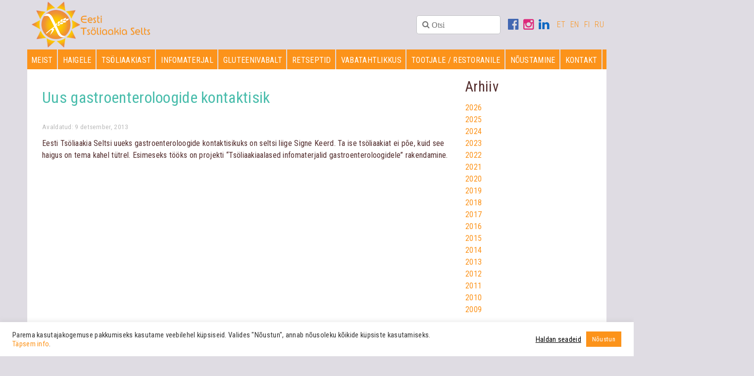

--- FILE ---
content_type: text/html; charset=UTF-8
request_url: https://tsoliaakia.ee/uus-gastroenteroloogide-kontaktisik/
body_size: 17964
content:
<!DOCTYPE html>
<html lang="en">
  <head>
    <meta charset="utf-8">
    <meta http-equiv="X-UA-Compatible" content="IE=edge">
    <meta name="viewport" content="width=device-width, initial-scale=1">
    <link rel="icon" href="https://tsoliaakia.ee/wp-content/themes/trail/images/favicon/favicon.ico">
    <link rel="apple-touch-icon" sizes="57x57" href="https://tsoliaakia.ee/wp-content/themes/trail/images/favicon/apple-icon-57x57.png">
    <link rel="apple-touch-icon" sizes="60x60" href="https://tsoliaakia.ee/wp-content/themes/trail/images/favicon/apple-icon-60x60.png">
    <link rel="apple-touch-icon" sizes="72x72" href="https://tsoliaakia.ee/wp-content/themes/trail/images/favicon/apple-icon-72x72.png">
    <link rel="apple-touch-icon" sizes="76x76" href="https://tsoliaakia.ee/wp-content/themes/trail/images/favicon/apple-icon-76x76.png">
    <link rel="apple-touch-icon" sizes="114x114" href="https://tsoliaakia.ee/wp-content/themes/trail/images/favicon/apple-icon-114x114.png">
    <link rel="apple-touch-icon" sizes="120x120" href="https://tsoliaakia.ee/wp-content/themes/trail/images/favicon/apple-icon-120x120.png">
    <link rel="apple-touch-icon" sizes="144x144" href="https://tsoliaakia.ee/wp-content/themes/trail/images/favicon/apple-icon-144x144.png">
    <link rel="apple-touch-icon" sizes="152x152" href="https://tsoliaakia.ee/wp-content/themes/trail/images/favicon/apple-icon-152x152.png">
    <link rel="apple-touch-icon" sizes="180x180" href="https://tsoliaakia.ee/wp-content/themes/trail/images/favicon/apple-icon-180x180.png">
    <link rel="icon" type="image/png" sizes="192x192"  href="https://tsoliaakia.ee/wp-content/themes/trail/images/favicon/android-icon-192x192.png">
    <link rel="icon" type="image/png" sizes="32x32" href="https://tsoliaakia.ee/wp-content/themes/trail/images/favicon/favicon-32x32.png">
    <link rel="icon" type="image/png" sizes="96x96" href="https://tsoliaakia.ee/wp-content/themes/trail/images/favicon/favicon-96x96.png">
    <link rel="icon" type="image/png" sizes="16x16" href="https://tsoliaakia.ee/wp-content/themes/trail/images/favicon/favicon-16x16.png">
    <meta name="msapplication-TileColor" content="#ffffff">
    <meta name="msapplication-TileImage" content="https://tsoliaakia.ee/wp-content/themes/trail/images/favicon/ms-icon-144x144.png">
    <link rel="stylesheet" href="//maxcdn.bootstrapcdn.com/font-awesome/4.3.0/css/font-awesome.min.css">
    <link rel="preconnect" href="https://fonts.googleapis.com">
    <link rel="preconnect" href="https://fonts.gstatic.com" crossorigin>
    <link href="https://fonts.googleapis.com/css2?family=Figtree:ital,wght@0,300..900;1,300..900&family=Roboto+Condensed:ital,wght@0,100..900;1,100..900&family=Schibsted+Grotesk:ital,wght@0,400..900;1,400..900&display=swap" rel="stylesheet">
    <link href="https://fonts.googleapis.com/css?family=Montserrat" rel="stylesheet">
    <link href="https://fonts.googleapis.com/css?family=Cabin:400,400i,500,500i,600,600i,700,700i" rel="stylesheet">

    <meta name="yandex-verification" content="bed54dc4bc1e7b51" />

    <!-- Google tag (gtag.js) -->
<script async src="https://www.googletagmanager.com/gtag/js?id=G-LHLYQVE69C"></script>
<script>
  window.dataLayer = window.dataLayer || [];
  function gtag(){dataLayer.push(arguments);}
  gtag('js', new Date());
  gtag('config', 'UA-110302232-1');
  gtag('config', 'G-LHLYQVE69C');
</script>
    <title>
      Uus gastroenteroloogide kontaktisik - Eesti Tsöliaakia Selts    </title>

    <meta name='robots' content='index, follow, max-image-preview:large, max-snippet:-1, max-video-preview:-1' />

	<!-- This site is optimized with the Yoast SEO plugin v26.8 - https://yoast.com/product/yoast-seo-wordpress/ -->
	<link rel="canonical" href="https://tsoliaakia.ee/uus-gastroenteroloogide-kontaktisik/" />
	<meta property="og:locale" content="et_EE" />
	<meta property="og:type" content="article" />
	<meta property="og:title" content="Uus gastroenteroloogide kontaktisik - Eesti Tsöliaakia Selts" />
	<meta property="og:description" content="Eesti Tsöliaakia Seltsi uueks gastroenteroloogide kontaktisikuks on seltsi liige Signe Keerd. Ta ise tsöliaakiat ei põe, kuid see haigus on tema kahel tütrel. Esimeseks tööks [&hellip;]" />
	<meta property="og:url" content="https://tsoliaakia.ee/uus-gastroenteroloogide-kontaktisik/" />
	<meta property="og:site_name" content="Eesti Tsöliaakia Selts" />
	<meta property="article:publisher" content="https://www.facebook.com/eestitsoliaakiaselts" />
	<meta property="article:published_time" content="2013-12-09T17:43:16+00:00" />
	<meta property="article:modified_time" content="2017-11-19T17:43:37+00:00" />
	<meta name="author" content="veebimeister" />
	<meta name="twitter:card" content="summary_large_image" />
	<meta name="twitter:label1" content="Written by" />
	<meta name="twitter:data1" content="veebimeister" />
	<script type="application/ld+json" class="yoast-schema-graph">{"@context":"https://schema.org","@graph":[{"@type":"Article","@id":"https://tsoliaakia.ee/uus-gastroenteroloogide-kontaktisik/#article","isPartOf":{"@id":"https://tsoliaakia.ee/uus-gastroenteroloogide-kontaktisik/"},"author":{"name":"veebimeister","@id":"https://tsoliaakia.ee/#/schema/person/8ed785bf42a211f85a96c1600ebe33bf"},"headline":"Uus gastroenteroloogide kontaktisik","datePublished":"2013-12-09T17:43:16+00:00","dateModified":"2017-11-19T17:43:37+00:00","mainEntityOfPage":{"@id":"https://tsoliaakia.ee/uus-gastroenteroloogide-kontaktisik/"},"wordCount":40,"articleSection":["Uudised"],"inLanguage":"et"},{"@type":"WebPage","@id":"https://tsoliaakia.ee/uus-gastroenteroloogide-kontaktisik/","url":"https://tsoliaakia.ee/uus-gastroenteroloogide-kontaktisik/","name":"Uus gastroenteroloogide kontaktisik - Eesti Tsöliaakia Selts","isPartOf":{"@id":"https://tsoliaakia.ee/#website"},"datePublished":"2013-12-09T17:43:16+00:00","dateModified":"2017-11-19T17:43:37+00:00","author":{"@id":"https://tsoliaakia.ee/#/schema/person/8ed785bf42a211f85a96c1600ebe33bf"},"breadcrumb":{"@id":"https://tsoliaakia.ee/uus-gastroenteroloogide-kontaktisik/#breadcrumb"},"inLanguage":"et","potentialAction":[{"@type":"ReadAction","target":["https://tsoliaakia.ee/uus-gastroenteroloogide-kontaktisik/"]}]},{"@type":"BreadcrumbList","@id":"https://tsoliaakia.ee/uus-gastroenteroloogide-kontaktisik/#breadcrumb","itemListElement":[{"@type":"ListItem","position":1,"name":"Home","item":"https://tsoliaakia.ee/"},{"@type":"ListItem","position":2,"name":"Uudised","item":"https://tsoliaakia.ee/eesti-tsoliaakia-selts/uudised/"},{"@type":"ListItem","position":3,"name":"Uus gastroenteroloogide kontaktisik"}]},{"@type":"WebSite","@id":"https://tsoliaakia.ee/#website","url":"https://tsoliaakia.ee/","name":"Eesti Tsöliaakia Selts","description":"Tsöliaakiahaigete toetamine ning nende huvide eest seismine.","potentialAction":[{"@type":"SearchAction","target":{"@type":"EntryPoint","urlTemplate":"https://tsoliaakia.ee/?s={search_term_string}"},"query-input":{"@type":"PropertyValueSpecification","valueRequired":true,"valueName":"search_term_string"}}],"inLanguage":"et"},{"@type":"Person","@id":"https://tsoliaakia.ee/#/schema/person/8ed785bf42a211f85a96c1600ebe33bf","name":"veebimeister","image":{"@type":"ImageObject","inLanguage":"et","@id":"https://tsoliaakia.ee/#/schema/person/image/","url":"https://secure.gravatar.com/avatar/07d7287fd7838490ad7924b8f9cd4801552fa9aff79e74220df9318f7520ad81?s=96&d=mm&r=g","contentUrl":"https://secure.gravatar.com/avatar/07d7287fd7838490ad7924b8f9cd4801552fa9aff79e74220df9318f7520ad81?s=96&d=mm&r=g","caption":"veebimeister"}}]}</script>
	<!-- / Yoast SEO plugin. -->


<link rel="alternate" title="oEmbed (JSON)" type="application/json+oembed" href="https://tsoliaakia.ee/wp-json/oembed/1.0/embed?url=https%3A%2F%2Ftsoliaakia.ee%2Fuus-gastroenteroloogide-kontaktisik%2F" />
<link rel="alternate" title="oEmbed (XML)" type="text/xml+oembed" href="https://tsoliaakia.ee/wp-json/oembed/1.0/embed?url=https%3A%2F%2Ftsoliaakia.ee%2Fuus-gastroenteroloogide-kontaktisik%2F&#038;format=xml" />
<style id='wp-img-auto-sizes-contain-inline-css' type='text/css'>
img:is([sizes=auto i],[sizes^="auto," i]){contain-intrinsic-size:3000px 1500px}
/*# sourceURL=wp-img-auto-sizes-contain-inline-css */
</style>
<style id='wp-emoji-styles-inline-css' type='text/css'>

	img.wp-smiley, img.emoji {
		display: inline !important;
		border: none !important;
		box-shadow: none !important;
		height: 1em !important;
		width: 1em !important;
		margin: 0 0.07em !important;
		vertical-align: -0.1em !important;
		background: none !important;
		padding: 0 !important;
	}
/*# sourceURL=wp-emoji-styles-inline-css */
</style>
<style id='wp-block-library-inline-css' type='text/css'>
:root{--wp-block-synced-color:#7a00df;--wp-block-synced-color--rgb:122,0,223;--wp-bound-block-color:var(--wp-block-synced-color);--wp-editor-canvas-background:#ddd;--wp-admin-theme-color:#007cba;--wp-admin-theme-color--rgb:0,124,186;--wp-admin-theme-color-darker-10:#006ba1;--wp-admin-theme-color-darker-10--rgb:0,107,160.5;--wp-admin-theme-color-darker-20:#005a87;--wp-admin-theme-color-darker-20--rgb:0,90,135;--wp-admin-border-width-focus:2px}@media (min-resolution:192dpi){:root{--wp-admin-border-width-focus:1.5px}}.wp-element-button{cursor:pointer}:root .has-very-light-gray-background-color{background-color:#eee}:root .has-very-dark-gray-background-color{background-color:#313131}:root .has-very-light-gray-color{color:#eee}:root .has-very-dark-gray-color{color:#313131}:root .has-vivid-green-cyan-to-vivid-cyan-blue-gradient-background{background:linear-gradient(135deg,#00d084,#0693e3)}:root .has-purple-crush-gradient-background{background:linear-gradient(135deg,#34e2e4,#4721fb 50%,#ab1dfe)}:root .has-hazy-dawn-gradient-background{background:linear-gradient(135deg,#faaca8,#dad0ec)}:root .has-subdued-olive-gradient-background{background:linear-gradient(135deg,#fafae1,#67a671)}:root .has-atomic-cream-gradient-background{background:linear-gradient(135deg,#fdd79a,#004a59)}:root .has-nightshade-gradient-background{background:linear-gradient(135deg,#330968,#31cdcf)}:root .has-midnight-gradient-background{background:linear-gradient(135deg,#020381,#2874fc)}:root{--wp--preset--font-size--normal:16px;--wp--preset--font-size--huge:42px}.has-regular-font-size{font-size:1em}.has-larger-font-size{font-size:2.625em}.has-normal-font-size{font-size:var(--wp--preset--font-size--normal)}.has-huge-font-size{font-size:var(--wp--preset--font-size--huge)}.has-text-align-center{text-align:center}.has-text-align-left{text-align:left}.has-text-align-right{text-align:right}.has-fit-text{white-space:nowrap!important}#end-resizable-editor-section{display:none}.aligncenter{clear:both}.items-justified-left{justify-content:flex-start}.items-justified-center{justify-content:center}.items-justified-right{justify-content:flex-end}.items-justified-space-between{justify-content:space-between}.screen-reader-text{border:0;clip-path:inset(50%);height:1px;margin:-1px;overflow:hidden;padding:0;position:absolute;width:1px;word-wrap:normal!important}.screen-reader-text:focus{background-color:#ddd;clip-path:none;color:#444;display:block;font-size:1em;height:auto;left:5px;line-height:normal;padding:15px 23px 14px;text-decoration:none;top:5px;width:auto;z-index:100000}html :where(.has-border-color){border-style:solid}html :where([style*=border-top-color]){border-top-style:solid}html :where([style*=border-right-color]){border-right-style:solid}html :where([style*=border-bottom-color]){border-bottom-style:solid}html :where([style*=border-left-color]){border-left-style:solid}html :where([style*=border-width]){border-style:solid}html :where([style*=border-top-width]){border-top-style:solid}html :where([style*=border-right-width]){border-right-style:solid}html :where([style*=border-bottom-width]){border-bottom-style:solid}html :where([style*=border-left-width]){border-left-style:solid}html :where(img[class*=wp-image-]){height:auto;max-width:100%}:where(figure){margin:0 0 1em}html :where(.is-position-sticky){--wp-admin--admin-bar--position-offset:var(--wp-admin--admin-bar--height,0px)}@media screen and (max-width:600px){html :where(.is-position-sticky){--wp-admin--admin-bar--position-offset:0px}}

/*# sourceURL=wp-block-library-inline-css */
</style><style id='wp-block-archives-inline-css' type='text/css'>
.wp-block-archives{box-sizing:border-box}.wp-block-archives-dropdown label{display:block}
/*# sourceURL=https://tsoliaakia.ee/wp-includes/blocks/archives/style.min.css */
</style>
<style id='wp-block-heading-inline-css' type='text/css'>
h1:where(.wp-block-heading).has-background,h2:where(.wp-block-heading).has-background,h3:where(.wp-block-heading).has-background,h4:where(.wp-block-heading).has-background,h5:where(.wp-block-heading).has-background,h6:where(.wp-block-heading).has-background{padding:1.25em 2.375em}h1.has-text-align-left[style*=writing-mode]:where([style*=vertical-lr]),h1.has-text-align-right[style*=writing-mode]:where([style*=vertical-rl]),h2.has-text-align-left[style*=writing-mode]:where([style*=vertical-lr]),h2.has-text-align-right[style*=writing-mode]:where([style*=vertical-rl]),h3.has-text-align-left[style*=writing-mode]:where([style*=vertical-lr]),h3.has-text-align-right[style*=writing-mode]:where([style*=vertical-rl]),h4.has-text-align-left[style*=writing-mode]:where([style*=vertical-lr]),h4.has-text-align-right[style*=writing-mode]:where([style*=vertical-rl]),h5.has-text-align-left[style*=writing-mode]:where([style*=vertical-lr]),h5.has-text-align-right[style*=writing-mode]:where([style*=vertical-rl]),h6.has-text-align-left[style*=writing-mode]:where([style*=vertical-lr]),h6.has-text-align-right[style*=writing-mode]:where([style*=vertical-rl]){rotate:180deg}
/*# sourceURL=https://tsoliaakia.ee/wp-includes/blocks/heading/style.min.css */
</style>
<style id='global-styles-inline-css' type='text/css'>
:root{--wp--preset--aspect-ratio--square: 1;--wp--preset--aspect-ratio--4-3: 4/3;--wp--preset--aspect-ratio--3-4: 3/4;--wp--preset--aspect-ratio--3-2: 3/2;--wp--preset--aspect-ratio--2-3: 2/3;--wp--preset--aspect-ratio--16-9: 16/9;--wp--preset--aspect-ratio--9-16: 9/16;--wp--preset--color--black: #000000;--wp--preset--color--cyan-bluish-gray: #abb8c3;--wp--preset--color--white: #ffffff;--wp--preset--color--pale-pink: #f78da7;--wp--preset--color--vivid-red: #cf2e2e;--wp--preset--color--luminous-vivid-orange: #ff6900;--wp--preset--color--luminous-vivid-amber: #fcb900;--wp--preset--color--light-green-cyan: #7bdcb5;--wp--preset--color--vivid-green-cyan: #00d084;--wp--preset--color--pale-cyan-blue: #8ed1fc;--wp--preset--color--vivid-cyan-blue: #0693e3;--wp--preset--color--vivid-purple: #9b51e0;--wp--preset--color--tso-brown: #512b2b;--wp--preset--color--tso-blue: #4abdac;--wp--preset--color--tso-red: #fc4a1a;--wp--preset--color--tso-orange: #fc931a;--wp--preset--gradient--vivid-cyan-blue-to-vivid-purple: linear-gradient(135deg,rgb(6,147,227) 0%,rgb(155,81,224) 100%);--wp--preset--gradient--light-green-cyan-to-vivid-green-cyan: linear-gradient(135deg,rgb(122,220,180) 0%,rgb(0,208,130) 100%);--wp--preset--gradient--luminous-vivid-amber-to-luminous-vivid-orange: linear-gradient(135deg,rgb(252,185,0) 0%,rgb(255,105,0) 100%);--wp--preset--gradient--luminous-vivid-orange-to-vivid-red: linear-gradient(135deg,rgb(255,105,0) 0%,rgb(207,46,46) 100%);--wp--preset--gradient--very-light-gray-to-cyan-bluish-gray: linear-gradient(135deg,rgb(238,238,238) 0%,rgb(169,184,195) 100%);--wp--preset--gradient--cool-to-warm-spectrum: linear-gradient(135deg,rgb(74,234,220) 0%,rgb(151,120,209) 20%,rgb(207,42,186) 40%,rgb(238,44,130) 60%,rgb(251,105,98) 80%,rgb(254,248,76) 100%);--wp--preset--gradient--blush-light-purple: linear-gradient(135deg,rgb(255,206,236) 0%,rgb(152,150,240) 100%);--wp--preset--gradient--blush-bordeaux: linear-gradient(135deg,rgb(254,205,165) 0%,rgb(254,45,45) 50%,rgb(107,0,62) 100%);--wp--preset--gradient--luminous-dusk: linear-gradient(135deg,rgb(255,203,112) 0%,rgb(199,81,192) 50%,rgb(65,88,208) 100%);--wp--preset--gradient--pale-ocean: linear-gradient(135deg,rgb(255,245,203) 0%,rgb(182,227,212) 50%,rgb(51,167,181) 100%);--wp--preset--gradient--electric-grass: linear-gradient(135deg,rgb(202,248,128) 0%,rgb(113,206,126) 100%);--wp--preset--gradient--midnight: linear-gradient(135deg,rgb(2,3,129) 0%,rgb(40,116,252) 100%);--wp--preset--font-size--small: 13px;--wp--preset--font-size--medium: 20px;--wp--preset--font-size--large: 36px;--wp--preset--font-size--x-large: 42px;--wp--preset--spacing--20: 0.44rem;--wp--preset--spacing--30: 0.67rem;--wp--preset--spacing--40: 1rem;--wp--preset--spacing--50: 1.5rem;--wp--preset--spacing--60: 2.25rem;--wp--preset--spacing--70: 3.38rem;--wp--preset--spacing--80: 5.06rem;--wp--preset--shadow--natural: 6px 6px 9px rgba(0, 0, 0, 0.2);--wp--preset--shadow--deep: 12px 12px 50px rgba(0, 0, 0, 0.4);--wp--preset--shadow--sharp: 6px 6px 0px rgba(0, 0, 0, 0.2);--wp--preset--shadow--outlined: 6px 6px 0px -3px rgb(255, 255, 255), 6px 6px rgb(0, 0, 0);--wp--preset--shadow--crisp: 6px 6px 0px rgb(0, 0, 0);}:where(.is-layout-flex){gap: 0.5em;}:where(.is-layout-grid){gap: 0.5em;}body .is-layout-flex{display: flex;}.is-layout-flex{flex-wrap: wrap;align-items: center;}.is-layout-flex > :is(*, div){margin: 0;}body .is-layout-grid{display: grid;}.is-layout-grid > :is(*, div){margin: 0;}:where(.wp-block-columns.is-layout-flex){gap: 2em;}:where(.wp-block-columns.is-layout-grid){gap: 2em;}:where(.wp-block-post-template.is-layout-flex){gap: 1.25em;}:where(.wp-block-post-template.is-layout-grid){gap: 1.25em;}.has-black-color{color: var(--wp--preset--color--black) !important;}.has-cyan-bluish-gray-color{color: var(--wp--preset--color--cyan-bluish-gray) !important;}.has-white-color{color: var(--wp--preset--color--white) !important;}.has-pale-pink-color{color: var(--wp--preset--color--pale-pink) !important;}.has-vivid-red-color{color: var(--wp--preset--color--vivid-red) !important;}.has-luminous-vivid-orange-color{color: var(--wp--preset--color--luminous-vivid-orange) !important;}.has-luminous-vivid-amber-color{color: var(--wp--preset--color--luminous-vivid-amber) !important;}.has-light-green-cyan-color{color: var(--wp--preset--color--light-green-cyan) !important;}.has-vivid-green-cyan-color{color: var(--wp--preset--color--vivid-green-cyan) !important;}.has-pale-cyan-blue-color{color: var(--wp--preset--color--pale-cyan-blue) !important;}.has-vivid-cyan-blue-color{color: var(--wp--preset--color--vivid-cyan-blue) !important;}.has-vivid-purple-color{color: var(--wp--preset--color--vivid-purple) !important;}.has-black-background-color{background-color: var(--wp--preset--color--black) !important;}.has-cyan-bluish-gray-background-color{background-color: var(--wp--preset--color--cyan-bluish-gray) !important;}.has-white-background-color{background-color: var(--wp--preset--color--white) !important;}.has-pale-pink-background-color{background-color: var(--wp--preset--color--pale-pink) !important;}.has-vivid-red-background-color{background-color: var(--wp--preset--color--vivid-red) !important;}.has-luminous-vivid-orange-background-color{background-color: var(--wp--preset--color--luminous-vivid-orange) !important;}.has-luminous-vivid-amber-background-color{background-color: var(--wp--preset--color--luminous-vivid-amber) !important;}.has-light-green-cyan-background-color{background-color: var(--wp--preset--color--light-green-cyan) !important;}.has-vivid-green-cyan-background-color{background-color: var(--wp--preset--color--vivid-green-cyan) !important;}.has-pale-cyan-blue-background-color{background-color: var(--wp--preset--color--pale-cyan-blue) !important;}.has-vivid-cyan-blue-background-color{background-color: var(--wp--preset--color--vivid-cyan-blue) !important;}.has-vivid-purple-background-color{background-color: var(--wp--preset--color--vivid-purple) !important;}.has-black-border-color{border-color: var(--wp--preset--color--black) !important;}.has-cyan-bluish-gray-border-color{border-color: var(--wp--preset--color--cyan-bluish-gray) !important;}.has-white-border-color{border-color: var(--wp--preset--color--white) !important;}.has-pale-pink-border-color{border-color: var(--wp--preset--color--pale-pink) !important;}.has-vivid-red-border-color{border-color: var(--wp--preset--color--vivid-red) !important;}.has-luminous-vivid-orange-border-color{border-color: var(--wp--preset--color--luminous-vivid-orange) !important;}.has-luminous-vivid-amber-border-color{border-color: var(--wp--preset--color--luminous-vivid-amber) !important;}.has-light-green-cyan-border-color{border-color: var(--wp--preset--color--light-green-cyan) !important;}.has-vivid-green-cyan-border-color{border-color: var(--wp--preset--color--vivid-green-cyan) !important;}.has-pale-cyan-blue-border-color{border-color: var(--wp--preset--color--pale-cyan-blue) !important;}.has-vivid-cyan-blue-border-color{border-color: var(--wp--preset--color--vivid-cyan-blue) !important;}.has-vivid-purple-border-color{border-color: var(--wp--preset--color--vivid-purple) !important;}.has-vivid-cyan-blue-to-vivid-purple-gradient-background{background: var(--wp--preset--gradient--vivid-cyan-blue-to-vivid-purple) !important;}.has-light-green-cyan-to-vivid-green-cyan-gradient-background{background: var(--wp--preset--gradient--light-green-cyan-to-vivid-green-cyan) !important;}.has-luminous-vivid-amber-to-luminous-vivid-orange-gradient-background{background: var(--wp--preset--gradient--luminous-vivid-amber-to-luminous-vivid-orange) !important;}.has-luminous-vivid-orange-to-vivid-red-gradient-background{background: var(--wp--preset--gradient--luminous-vivid-orange-to-vivid-red) !important;}.has-very-light-gray-to-cyan-bluish-gray-gradient-background{background: var(--wp--preset--gradient--very-light-gray-to-cyan-bluish-gray) !important;}.has-cool-to-warm-spectrum-gradient-background{background: var(--wp--preset--gradient--cool-to-warm-spectrum) !important;}.has-blush-light-purple-gradient-background{background: var(--wp--preset--gradient--blush-light-purple) !important;}.has-blush-bordeaux-gradient-background{background: var(--wp--preset--gradient--blush-bordeaux) !important;}.has-luminous-dusk-gradient-background{background: var(--wp--preset--gradient--luminous-dusk) !important;}.has-pale-ocean-gradient-background{background: var(--wp--preset--gradient--pale-ocean) !important;}.has-electric-grass-gradient-background{background: var(--wp--preset--gradient--electric-grass) !important;}.has-midnight-gradient-background{background: var(--wp--preset--gradient--midnight) !important;}.has-small-font-size{font-size: var(--wp--preset--font-size--small) !important;}.has-medium-font-size{font-size: var(--wp--preset--font-size--medium) !important;}.has-large-font-size{font-size: var(--wp--preset--font-size--large) !important;}.has-x-large-font-size{font-size: var(--wp--preset--font-size--x-large) !important;}
/*# sourceURL=global-styles-inline-css */
</style>

<style id='classic-theme-styles-inline-css' type='text/css'>
/*! This file is auto-generated */
.wp-block-button__link{color:#fff;background-color:#32373c;border-radius:9999px;box-shadow:none;text-decoration:none;padding:calc(.667em + 2px) calc(1.333em + 2px);font-size:1.125em}.wp-block-file__button{background:#32373c;color:#fff;text-decoration:none}
/*# sourceURL=/wp-includes/css/classic-themes.min.css */
</style>
<link rel='stylesheet' id='contact-form-7-css' href='https://tsoliaakia.ee/wp-content/plugins/contact-form-7/includes/css/styles.css?ver=6.1.4' type='text/css' media='all' />
<link rel='stylesheet' id='cookie-law-info-css' href='https://tsoliaakia.ee/wp-content/plugins/cookie-law-info/legacy/public/css/cookie-law-info-public.css?ver=3.4.0' type='text/css' media='all' />
<link rel='stylesheet' id='cookie-law-info-gdpr-css' href='https://tsoliaakia.ee/wp-content/plugins/cookie-law-info/legacy/public/css/cookie-law-info-gdpr.css?ver=3.4.0' type='text/css' media='all' />
<link rel='stylesheet' id='responsive-lightbox-nivo-css' href='https://tsoliaakia.ee/wp-content/plugins/responsive-lightbox/assets/nivo/nivo-lightbox.min.css?ver=1.3.1' type='text/css' media='all' />
<link rel='stylesheet' id='responsive-lightbox-nivo-default-css' href='https://tsoliaakia.ee/wp-content/plugins/responsive-lightbox/assets/nivo/themes/default/default.css?ver=1.3.1' type='text/css' media='all' />
<link rel='stylesheet' id='megamenu-css' href='https://tsoliaakia.ee/wp-content/uploads/maxmegamenu/style.css?ver=cea082' type='text/css' media='all' />
<link rel='stylesheet' id='dashicons-css' href='https://tsoliaakia.ee/wp-includes/css/dashicons.min.css?ver=57a48c8bf2ccbf30c7463d74bd6b5761' type='text/css' media='all' />
<link rel='stylesheet' id='bootstrap_css-css' href='https://tsoliaakia.ee/wp-content/themes/trail/css/bootstrap.min.css?ver=57a48c8bf2ccbf30c7463d74bd6b5761' type='text/css' media='all' />
<link rel='stylesheet' id='main_css-css' href='https://tsoliaakia.ee/wp-content/themes/trail/style.css?ver=57a48c8bf2ccbf30c7463d74bd6b5761' type='text/css' media='all' />
<script type="text/javascript" src="https://tsoliaakia.ee/wp-includes/js/jquery/jquery.min.js?ver=3.7.1" id="jquery-core-js"></script>
<script type="text/javascript" src="https://tsoliaakia.ee/wp-includes/js/jquery/jquery-migrate.min.js?ver=3.4.1" id="jquery-migrate-js"></script>
<script type="text/javascript" id="cookie-law-info-js-extra">
/* <![CDATA[ */
var Cli_Data = {"nn_cookie_ids":["cookielawinfo-checkbox-performance","cookielawinfo-checkbox-analytics","cookielawinfo-checkbox-advertisement","cookielawinfo-checkbox-others","_GRECAPTCHA","_ga","_gid","_gat","CookieLawInfoConsent","cookielawinfo-checkbox-necessary","cookielawinfo-checkbox-functional"],"cookielist":[],"non_necessary_cookies":{"necessary":["_GRECAPTCHA","CookieLawInfoConsent"],"analytics":["_ga","_gid","_gat"]},"ccpaEnabled":"","ccpaRegionBased":"","ccpaBarEnabled":"","strictlyEnabled":["necessary","obligatoire"],"ccpaType":"gdpr","js_blocking":"1","custom_integration":"","triggerDomRefresh":"","secure_cookies":""};
var cli_cookiebar_settings = {"animate_speed_hide":"500","animate_speed_show":"500","background":"#FFF","border":"#b1a6a6c2","border_on":"","button_1_button_colour":"#61a229","button_1_button_hover":"#4e8221","button_1_link_colour":"#fff","button_1_as_button":"1","button_1_new_win":"","button_2_button_colour":"#333","button_2_button_hover":"#292929","button_2_link_colour":"#444","button_2_as_button":"","button_2_hidebar":"","button_3_button_colour":"#dedfe0","button_3_button_hover":"#b2b2b3","button_3_link_colour":"#333333","button_3_as_button":"1","button_3_new_win":"","button_4_button_colour":"#dedfe0","button_4_button_hover":"#b2b2b3","button_4_link_colour":"#000","button_4_as_button":"","button_7_button_colour":"#fc931a","button_7_button_hover":"#ca7615","button_7_link_colour":"#fff","button_7_as_button":"1","button_7_new_win":"","font_family":"inherit","header_fix":"","notify_animate_hide":"1","notify_animate_show":"","notify_div_id":"#cookie-law-info-bar","notify_position_horizontal":"right","notify_position_vertical":"bottom","scroll_close":"","scroll_close_reload":"","accept_close_reload":"","reject_close_reload":"","showagain_tab":"","showagain_background":"#fff","showagain_border":"#000","showagain_div_id":"#cookie-law-info-again","showagain_x_position":"100px","text":"#333333","show_once_yn":"","show_once":"10000","logging_on":"","as_popup":"","popup_overlay":"1","bar_heading_text":"","cookie_bar_as":"banner","popup_showagain_position":"bottom-right","widget_position":"left"};
var log_object = {"ajax_url":"https://tsoliaakia.ee/wp-admin/admin-ajax.php"};
//# sourceURL=cookie-law-info-js-extra
/* ]]> */
</script>
<script type="text/javascript" src="https://tsoliaakia.ee/wp-content/plugins/cookie-law-info/legacy/public/js/cookie-law-info-public.js?ver=3.4.0" id="cookie-law-info-js"></script>
<script type="text/javascript" src="https://tsoliaakia.ee/wp-content/plugins/responsive-lightbox/assets/dompurify/purify.min.js?ver=3.3.1" id="dompurify-js"></script>
<script type="text/javascript" id="responsive-lightbox-sanitizer-js-before">
/* <![CDATA[ */
window.RLG = window.RLG || {}; window.RLG.sanitizeAllowedHosts = ["youtube.com","www.youtube.com","youtu.be","vimeo.com","player.vimeo.com"];
//# sourceURL=responsive-lightbox-sanitizer-js-before
/* ]]> */
</script>
<script type="text/javascript" src="https://tsoliaakia.ee/wp-content/plugins/responsive-lightbox/js/sanitizer.js?ver=2.7.0" id="responsive-lightbox-sanitizer-js"></script>
<script type="text/javascript" src="https://tsoliaakia.ee/wp-content/plugins/responsive-lightbox/assets/nivo/nivo-lightbox.min.js?ver=1.3.1" id="responsive-lightbox-nivo-js"></script>
<script type="text/javascript" src="https://tsoliaakia.ee/wp-includes/js/underscore.min.js?ver=1.13.7" id="underscore-js"></script>
<script type="text/javascript" src="https://tsoliaakia.ee/wp-content/plugins/responsive-lightbox/assets/infinitescroll/infinite-scroll.pkgd.min.js?ver=4.0.1" id="responsive-lightbox-infinite-scroll-js"></script>
<script type="text/javascript" id="responsive-lightbox-js-before">
/* <![CDATA[ */
var rlArgs = {"script":"nivo","selector":"lightbox","customEvents":"","activeGalleries":true,"effect":"fade","clickOverlayToClose":true,"keyboardNav":true,"errorMessage":"The requested content cannot be loaded. Please try again later.","woocommerce_gallery":false,"ajaxurl":"https:\/\/tsoliaakia.ee\/wp-admin\/admin-ajax.php","nonce":"1b947d234c","preview":false,"postId":1034,"scriptExtension":false};

//# sourceURL=responsive-lightbox-js-before
/* ]]> */
</script>
<script type="text/javascript" src="https://tsoliaakia.ee/wp-content/plugins/responsive-lightbox/js/front.js?ver=2.7.0" id="responsive-lightbox-js"></script>
<link rel="https://api.w.org/" href="https://tsoliaakia.ee/wp-json/" /><link rel="alternate" title="JSON" type="application/json" href="https://tsoliaakia.ee/wp-json/wp/v2/posts/1034" /><link rel="EditURI" type="application/rsd+xml" title="RSD" href="https://tsoliaakia.ee/xmlrpc.php?rsd" />

<link rel='shortlink' href='https://tsoliaakia.ee/?p=1034' />
<style type="text/css">/** Mega Menu CSS: fs **/</style>

  <link rel='stylesheet' id='cookie-law-info-table-css' href='https://tsoliaakia.ee/wp-content/plugins/cookie-law-info/legacy/public/css/cookie-law-info-table.css?ver=3.4.0' type='text/css' media='all' />
</head>
  <body class="wp-singular post-template-default single single-post postid-1034 single-format-standard wp-theme-trail mega-menu-header-menu metaslider-plugin">
    <div class="header">
      <div class="navbar navbar-default">
        <div class="container">
          <div class="row">
            <div class="navbar-header">
              <a class="navbar-brand" href="https://tsoliaakia.ee"><img src="https://tsoliaakia.ee/wp-content/themes/trail/images/ets-logo-220308.svg" alt="Eesti Tsöliaakia Seltsi logo"></a>
              <div class="lang"><a href="https://tsoliaakia.ee">ET</a><a href="https://tsoliaakia.ee/en/">EN</a><a href="https://tsoliaakia.ee/fi/">FI</a><a href="https://tsoliaakia.ee/ru/">RU</a></div>
              <div class="social"><a href="https://www.facebook.com/eestitsoliaakiaselts/" target="_blank"><i class="fa fa-facebook-official" aria-hidden="true"></i></a><a href="https://www.instagram.com/eestitsoliaakiaselts/" target="_blank"><i class="fa fa-instagram" aria-hidden="true"></i></a><a href="https://www.linkedin.com/company/eesti-tsöliaakia-selts-mtü" target="_blank"><i class="fa fa-linkedin" aria-hidden="true"></i></a></div>
              <div class="search-box">
                    
                <form role="search" method="get" id="searchform" class="searchform" action="https://tsoliaakia.ee">
  <fieldset class="fa fa-search">
    <input type="text" value="" name="s" id="s" class="search-in" placeholder="Otsi" />
  </fieldset>
</form>                
              </div>
              <button type="button" class="navbar-toggle collapsed" data-toggle="collapse" data-target=".navbar-collapse">
                <span class="sr-only">Toggle navigation</span>
                <span class="icon-bar"></span>
                <span class="icon-bar"></span>
                <span class="icon-bar"></span>
              </button>
            </div>
            <div class="navbar-collapse collapse">

              <div id="mega-menu-wrap-header-menu" class="mega-menu-wrap"><div class="mega-menu-toggle"><div class="mega-toggle-blocks-left"></div><div class="mega-toggle-blocks-center"></div><div class="mega-toggle-blocks-right"><div class='mega-toggle-block mega-menu-toggle-animated-block mega-toggle-block-0' id='mega-toggle-block-0'><button aria-label="Toggle Menu" class="mega-toggle-animated mega-toggle-animated-slider" type="button" aria-expanded="false">
                  <span class="mega-toggle-animated-box">
                    <span class="mega-toggle-animated-inner"></span>
                  </span>
                </button></div></div></div><ul id="mega-menu-header-menu" class="mega-menu max-mega-menu mega-menu-horizontal mega-no-js" data-event="hover_intent" data-effect="fade_up" data-effect-speed="200" data-effect-mobile="disabled" data-effect-speed-mobile="0" data-mobile-force-width="false" data-second-click="go" data-document-click="collapse" data-vertical-behaviour="standard" data-breakpoint="768" data-unbind="true" data-mobile-state="collapse_all" data-mobile-direction="vertical" data-hover-intent-timeout="300" data-hover-intent-interval="100"><li class="mega-dropdown mega-menu-item mega-menu-item-type-custom mega-menu-item-object-custom mega-menu-item-has-children mega-align-bottom-left mega-menu-flyout mega-menu-item-348 dropdown" id="mega-menu-item-348"><a class="mega-menu-link" href="/eesti-tsoliaakia-selts/seltsist/" aria-expanded="false" tabindex="0">Meist<span class="mega-indicator" aria-hidden="true"></span></a>
<ul class="mega-sub-menu">
<li class="mega-menu-item mega-menu-item-type-post_type mega-menu-item-object-page mega-menu-item-has-children mega-menu-item-82" id="mega-menu-item-82"><a class="mega-menu-link" href="https://tsoliaakia.ee/eesti-tsoliaakia-selts/seltsist/" aria-expanded="false">Seltsist<span class="mega-indicator" aria-hidden="true"></span></a>
	<ul class="mega-sub-menu">
<li class="mega-menu-item mega-menu-item-type-post_type mega-menu-item-object-page mega-menu-item-10584" id="mega-menu-item-10584"><a class="mega-menu-link" href="https://tsoliaakia.ee/eesti-tsoliaakia-selts/seltsist/tunnustamine/">Tunnustamine</a></li><li class="mega-menu-item mega-menu-item-type-post_type mega-menu-item-object-page mega-menu-item-84" id="mega-menu-item-84"><a class="mega-menu-link" href="https://tsoliaakia.ee/eesti-tsoliaakia-selts/seltsist/arengukava/">Arengukava</a></li><li class="mega-menu-item mega-menu-item-type-post_type mega-menu-item-object-page mega-menu-item-86" id="mega-menu-item-86"><a class="mega-menu-link" href="https://tsoliaakia.ee/eesti-tsoliaakia-selts/seltsist/pohikiri/">Põhikiri</a></li><li class="mega-menu-item mega-menu-item-type-post_type mega-menu-item-object-page mega-menu-item-5942" id="mega-menu-item-5942"><a class="mega-menu-link" href="https://tsoliaakia.ee/eesti-tsoliaakia-selts/seltsist/uldkoosolekud/">Üldkoosolekud</a></li><li class="mega-menu-item mega-menu-item-type-post_type mega-menu-item-object-page mega-menu-item-privacy-policy mega-menu-item-3734" id="mega-menu-item-3734"><a class="mega-menu-link" href="https://tsoliaakia.ee/eesti-tsoliaakia-selts/seltsist/privaatsustingimused/">Privaatsus­tingimused</a></li>	</ul>
</li><li class="mega-menu-item mega-menu-item-type-post_type mega-menu-item-object-page mega-current_page_parent mega-menu-item-123" id="mega-menu-item-123"><a class="mega-menu-link" href="https://tsoliaakia.ee/eesti-tsoliaakia-selts/uudised/">Uudised</a></li><li class="mega-menu-item mega-menu-item-type-post_type mega-menu-item-object-page mega-menu-item-has-children mega-menu-item-124" id="mega-menu-item-124"><a class="mega-menu-link" href="https://tsoliaakia.ee/eesti-tsoliaakia-selts/raha-kasutamine/" aria-expanded="false">Raha kasutamine<span class="mega-indicator" aria-hidden="true"></span></a>
	<ul class="mega-sub-menu">
<li class="mega-menu-item mega-menu-item-type-post_type mega-menu-item-object-page mega-menu-item-85" id="mega-menu-item-85"><a class="mega-menu-link" href="https://tsoliaakia.ee/eesti-tsoliaakia-selts/raha-kasutamine/majandusaasta-aruanne/">Majandusaasta aruanne</a></li><li class="mega-menu-item mega-menu-item-type-post_type mega-menu-item-object-page mega-menu-item-532" id="mega-menu-item-532"><a class="mega-menu-link" href="https://tsoliaakia.ee/eesti-tsoliaakia-selts/raha-kasutamine/projektid/">Projektid</a></li><li class="mega-menu-item mega-menu-item-type-post_type mega-menu-item-object-page mega-menu-item-has-children mega-menu-item-8288" id="mega-menu-item-8288"><a class="mega-menu-link" href="https://tsoliaakia.ee/eesti-tsoliaakia-selts/raha-kasutamine/acf-projekt/" aria-expanded="false">ACF projekt<span class="mega-indicator" aria-hidden="true"></span></a>
		<ul class="mega-sub-menu">
<li class="mega-menu-item mega-menu-item-type-post_type mega-menu-item-object-page mega-menu-item-9922" id="mega-menu-item-9922"><a class="mega-menu-link" href="https://tsoliaakia.ee/eesti-tsoliaakia-selts/raha-kasutamine/acf-projekt/juhtimissusteemi-kirjeldus/">Juhtimissüsteemi kirjeldus</a></li>		</ul>
</li>	</ul>
</li><li class="mega-menu-item mega-menu-item-type-post_type mega-menu-item-object-page mega-menu-item-125" id="mega-menu-item-125"><a class="mega-menu-link" href="https://tsoliaakia.ee/eesti-tsoliaakia-selts/uritused/">Üritused</a></li><li class="mega-menu-item mega-menu-item-type-custom mega-menu-item-object-custom mega-menu-item-9040" id="mega-menu-item-9040"><a class="mega-menu-link" href="/eesti-tsoliaakia-selts/galerii/2020-2/">Galerii</a></li><li class="mega-menu-item mega-menu-item-type-post_type mega-menu-item-object-page mega-menu-item-534" id="mega-menu-item-534"><a class="mega-menu-link" href="https://tsoliaakia.ee/eesti-tsoliaakia-selts/seltsi-meened/">Seltsi meened</a></li><li class="mega-menu-item mega-menu-item-type-post_type mega-menu-item-object-page mega-menu-item-has-children mega-menu-item-1692" id="mega-menu-item-1692"><a class="mega-menu-link" href="https://tsoliaakia.ee/eesti-tsoliaakia-selts/tuleliikmeks/" aria-expanded="false">Tule liikmeks!<span class="mega-indicator" aria-hidden="true"></span></a>
	<ul class="mega-sub-menu">
<li class="mega-menu-item mega-menu-item-type-post_type mega-menu-item-object-page mega-menu-item-89" id="mega-menu-item-89"><a class="mega-menu-link" href="https://tsoliaakia.ee/eesti-tsoliaakia-selts/tuleliikmeks/liikmemaks/">Liikmemaks</a></li>	</ul>
</li><li class="mega-menu-item mega-menu-item-type-post_type mega-menu-item-object-page mega-menu-item-91" id="mega-menu-item-91"><a class="mega-menu-link" href="https://tsoliaakia.ee/eesti-tsoliaakia-selts/toeta-eesti-tsoliaakia-seltsi-tegevust/">Toeta meid</a></li></ul>
</li><li class="mega-dropdown mega-menu-item mega-menu-item-type-post_type mega-menu-item-object-page mega-menu-item-has-children mega-align-bottom-left mega-menu-flyout mega-menu-item-109 dropdown" id="mega-menu-item-109"><a class="mega-menu-link" href="https://tsoliaakia.ee/haigele/" aria-expanded="false" tabindex="0">Haigele<span class="mega-indicator" aria-hidden="true"></span></a>
<ul class="mega-sub-menu">
<li class="mega-menu-item mega-menu-item-type-post_type mega-menu-item-object-page mega-menu-item-has-children mega-menu-item-181" id="mega-menu-item-181"><a class="mega-menu-link" href="https://tsoliaakia.ee/haigele/mis-haigus-on-tsoliaakia/" aria-expanded="false">Mis haigus on tsöliaakia?<span class="mega-indicator" aria-hidden="true"></span></a>
	<ul class="mega-sub-menu">
<li class="mega-menu-item mega-menu-item-type-post_type mega-menu-item-object-page mega-menu-item-182" id="mega-menu-item-182"><a class="mega-menu-link" href="https://tsoliaakia.ee/haigele/mis-haigus-on-tsoliaakia/diagnoosi-saamine/">Diagnoosi saamine</a></li><li class="mega-menu-item mega-menu-item-type-post_type mega-menu-item-object-page mega-menu-item-459" id="mega-menu-item-459"><a class="mega-menu-link" href="https://tsoliaakia.ee/haigele/mis-haigus-on-tsoliaakia/pohjused/">Põhjused</a></li><li class="mega-menu-item mega-menu-item-type-post_type mega-menu-item-object-page mega-menu-item-458" id="mega-menu-item-458"><a class="mega-menu-link" href="https://tsoliaakia.ee/haigele/mis-haigus-on-tsoliaakia/sumptomid/">Sümptomid</a></li><li class="mega-menu-item mega-menu-item-type-post_type mega-menu-item-object-page mega-menu-item-457" id="mega-menu-item-457"><a class="mega-menu-link" href="https://tsoliaakia.ee/haigele/mis-haigus-on-tsoliaakia/ravi/">Ravi</a></li><li class="mega-menu-item mega-menu-item-type-post_type mega-menu-item-object-page mega-menu-item-456" id="mega-menu-item-456"><a class="mega-menu-link" href="https://tsoliaakia.ee/haigele/mis-haigus-on-tsoliaakia/herpetiformne-dermatiit/">Herpetiformne dermatiit</a></li><li class="mega-menu-item mega-menu-item-type-post_type mega-menu-item-object-page mega-menu-item-455" id="mega-menu-item-455"><a class="mega-menu-link" href="https://tsoliaakia.ee/haigele/mis-haigus-on-tsoliaakia/ravile-mittealluv-ja-refraktoorne-tsoliaakia/">Ravile mittealluv ja refraktoorne tsöliaakia</a></li><li class="mega-menu-item mega-menu-item-type-post_type mega-menu-item-object-page mega-menu-item-454" id="mega-menu-item-454"><a class="mega-menu-link" href="https://tsoliaakia.ee/haigele/mis-haigus-on-tsoliaakia/diagnoosi-olulisus/">Diagnoosi olulisus</a></li><li class="mega-menu-item mega-menu-item-type-post_type mega-menu-item-object-page mega-menu-item-453" id="mega-menu-item-453"><a class="mega-menu-link" href="https://tsoliaakia.ee/haigele/mis-haigus-on-tsoliaakia/kontrollis-kaimine/">Kontrollis käimine</a></li><li class="mega-menu-item mega-menu-item-type-post_type mega-menu-item-object-page mega-menu-item-452" id="mega-menu-item-452"><a class="mega-menu-link" href="https://tsoliaakia.ee/haigele/mis-haigus-on-tsoliaakia/tsoliaakia-soeluuring/">Tsöliaakia sõeluuring</a></li><li class="mega-menu-item mega-menu-item-type-post_type mega-menu-item-object-page mega-menu-item-559" id="mega-menu-item-559"><a class="mega-menu-link" href="https://tsoliaakia.ee/haigele/mis-haigus-on-tsoliaakia/tsoliaakiaga-seotud-haigused/">Tsöliaakiaga seotud haigused</a></li>	</ul>
</li><li class="mega-menu-item mega-menu-item-type-custom mega-menu-item-object-custom mega-menu-item-has-children mega-menu-item-409" id="mega-menu-item-409"><a class="mega-menu-link" href="/haigele/lubatud-keelatud-toit/toiduained/" aria-expanded="false">Lubatud - keelatud toit<span class="mega-indicator" aria-hidden="true"></span></a>
	<ul class="mega-sub-menu">
<li class="mega-menu-item mega-menu-item-type-post_type mega-menu-item-object-page mega-menu-item-11553" id="mega-menu-item-11553"><a class="mega-menu-link" href="https://tsoliaakia.ee/haigele/lubatud-keelatud-toit/tootegrupid/">Tootegrupid</a></li><li class="mega-menu-item mega-menu-item-type-post_type mega-menu-item-object-page mega-menu-item-184" id="mega-menu-item-184"><a class="mega-menu-link" href="https://tsoliaakia.ee/haigele/lubatud-keelatud-toit/toiduained/">Toiduained</a></li>	</ul>
</li><li class="mega-menu-item mega-menu-item-type-post_type mega-menu-item-object-page mega-menu-item-186" id="mega-menu-item-186"><a class="mega-menu-link" href="https://tsoliaakia.ee/haigele/gluteenivaba-kaubamark/">Gluteenivaba kaubamärk</a></li><li class="mega-menu-item mega-menu-item-type-post_type mega-menu-item-object-page mega-menu-item-187" id="mega-menu-item-187"><a class="mega-menu-link" href="https://tsoliaakia.ee/haigele/mitte-tsoliaakia-gluteenitundlikkus/">Mitte-tsöliaakia gluteenitundlikkus</a></li><li class="mega-menu-item mega-menu-item-type-post_type mega-menu-item-object-page mega-menu-item-188" id="mega-menu-item-188"><a class="mega-menu-link" href="https://tsoliaakia.ee/haigele/laktoositalumatus/">Laktoositalumatus</a></li><li class="mega-menu-item mega-menu-item-type-post_type mega-menu-item-object-page mega-menu-item-189" id="mega-menu-item-189"><a class="mega-menu-link" href="https://tsoliaakia.ee/haigele/1-tuubi-diabeet/">I tüüpi diabeet</a></li><li class="mega-menu-item mega-menu-item-type-post_type mega-menu-item-object-page mega-menu-item-4507" id="mega-menu-item-4507"><a class="mega-menu-link" href="https://tsoliaakia.ee/haigele/seadusandlus-2/">Seadusandlus</a></li><li class="mega-menu-item mega-menu-item-type-post_type mega-menu-item-object-page mega-menu-item-1002" id="mega-menu-item-1002"><a class="mega-menu-link" href="https://tsoliaakia.ee/haigele/kkk/">KKK</a></li></ul>
</li><li class="mega-menu-item mega-menu-item-type-post_type mega-menu-item-object-page mega-menu-item-has-children mega-align-bottom-left mega-menu-flyout mega-menu-item-108" id="mega-menu-item-108"><a class="mega-menu-link" href="https://tsoliaakia.ee/tsoliaakiast/" aria-expanded="false" tabindex="0">Tsöliaakiast<span class="mega-indicator" aria-hidden="true"></span></a>
<ul class="mega-sub-menu">
<li class="mega-menu-item mega-menu-item-type-post_type mega-menu-item-object-page mega-menu-item-has-children mega-menu-item-171" id="mega-menu-item-171"><a class="mega-menu-link" href="https://tsoliaakia.ee/tsoliaakiast/ettekanded/" aria-expanded="false">Ettekanded<span class="mega-indicator" aria-hidden="true"></span></a>
	<ul class="mega-sub-menu">
<li class="mega-menu-item mega-menu-item-type-post_type mega-menu-item-object-page mega-menu-item-172" id="mega-menu-item-172"><a class="mega-menu-link" href="https://tsoliaakia.ee/tsoliaakiast/ettekanded/eestikeelsed/">Eestikeelsed</a></li><li class="mega-menu-item mega-menu-item-type-post_type mega-menu-item-object-page mega-menu-item-173" id="mega-menu-item-173"><a class="mega-menu-link" href="https://tsoliaakia.ee/tsoliaakiast/ettekanded/inglisekeelsed/">Ingliskeelsed</a></li><li class="mega-menu-item mega-menu-item-type-post_type mega-menu-item-object-page mega-menu-item-4733" id="mega-menu-item-4733"><a class="mega-menu-link" href="https://tsoliaakia.ee/tsoliaakiast/ettekanded/venekeelsed/">Venekeelsed</a></li>	</ul>
</li><li class="mega-menu-item mega-menu-item-type-post_type mega-menu-item-object-page mega-menu-item-1232" id="mega-menu-item-1232"><a class="mega-menu-link" href="https://tsoliaakia.ee/tsoliaakiast/meedias/">Meedias</a></li><li class="mega-menu-item mega-menu-item-type-post_type mega-menu-item-object-page mega-menu-item-174" id="mega-menu-item-174"><a class="mega-menu-link" href="https://tsoliaakia.ee/tsoliaakiast/loputood/">Lõputööd</a></li><li class="mega-menu-item mega-menu-item-type-post_type mega-menu-item-object-page mega-menu-item-has-children mega-menu-item-175" id="mega-menu-item-175"><a class="mega-menu-link" href="https://tsoliaakia.ee/tsoliaakiast/teadusartiklid/" aria-expanded="false">Teadusartiklid<span class="mega-indicator" aria-hidden="true"></span></a>
	<ul class="mega-sub-menu">
<li class="mega-menu-item mega-menu-item-type-post_type mega-menu-item-object-page mega-menu-item-176" id="mega-menu-item-176"><a class="mega-menu-link" href="https://tsoliaakia.ee/tsoliaakiast/teadusartiklid/eestikeelsed/">Eestikeelsed</a></li><li class="mega-menu-item mega-menu-item-type-post_type mega-menu-item-object-page mega-menu-item-177" id="mega-menu-item-177"><a class="mega-menu-link" href="https://tsoliaakia.ee/tsoliaakiast/teadusartiklid/inglisekeelsed/">Ingliskeelsed</a></li>	</ul>
</li><li class="mega-menu-item mega-menu-item-type-post_type mega-menu-item-object-page mega-menu-item-has-children mega-menu-item-178" id="mega-menu-item-178"><a class="mega-menu-link" href="https://tsoliaakia.ee/tsoliaakiast/uurimustood/" aria-expanded="false">Uurimustööd<span class="mega-indicator" aria-hidden="true"></span></a>
	<ul class="mega-sub-menu">
<li class="mega-menu-item mega-menu-item-type-post_type mega-menu-item-object-page mega-menu-item-179" id="mega-menu-item-179"><a class="mega-menu-link" href="https://tsoliaakia.ee/tsoliaakiast/uurimustood/eestikeelsed/">Eestikeelsed</a></li><li class="mega-menu-item mega-menu-item-type-post_type mega-menu-item-object-page mega-menu-item-180" id="mega-menu-item-180"><a class="mega-menu-link" href="https://tsoliaakia.ee/tsoliaakiast/uurimustood/inglisekeelsed/">Ingliskeelsed</a></li>	</ul>
</li><li class="mega-menu-item mega-menu-item-type-post_type mega-menu-item-object-page mega-menu-item-8751" id="mega-menu-item-8751"><a class="mega-menu-link" href="https://tsoliaakia.ee/tsoliaakiast/terminid/">Terminid</a></li></ul>
</li><li class="mega-menu-item mega-menu-item-type-custom mega-menu-item-object-custom mega-menu-item-has-children mega-align-bottom-left mega-menu-flyout mega-menu-item-565" id="mega-menu-item-565"><a class="mega-menu-link" href="/infomaterjal/tsoliaakiahaige-meelespea/" aria-expanded="false" tabindex="0">Infomaterjal<span class="mega-indicator" aria-hidden="true"></span></a>
<ul class="mega-sub-menu">
<li class="mega-menu-item mega-menu-item-type-post_type mega-menu-item-object-page mega-menu-item-8973" id="mega-menu-item-8973"><a class="mega-menu-link" href="https://tsoliaakia.ee/infomaterjal/raviteekond/">Raviteekond</a></li><li class="mega-menu-item mega-menu-item-type-post_type mega-menu-item-object-page mega-menu-item-4757" id="mega-menu-item-4757"><a class="mega-menu-link" href="https://tsoliaakia.ee/infomaterjal/patsiendi-meelespea/">Tsöliaakiaga inimese meelespea</a></li><li class="mega-menu-item mega-menu-item-type-post_type mega-menu-item-object-page mega-menu-item-11550" id="mega-menu-item-11550"><a class="mega-menu-link" href="https://tsoliaakia.ee/infomaterjal/infomaterjal-tsoliaakiaga-lapse-vanemale/">Infomaterjal tsöliaakiaga lapse vanemale</a></li><li class="mega-menu-item mega-menu-item-type-post_type mega-menu-item-object-page mega-menu-item-212" id="mega-menu-item-212"><a class="mega-menu-link" href="https://tsoliaakia.ee/infomaterjal/infovoldik-tootjatele/">Infovoldik tootjatele</a></li><li class="mega-menu-item mega-menu-item-type-post_type mega-menu-item-object-page mega-menu-item-11549" id="mega-menu-item-11549"><a class="mega-menu-link" href="https://tsoliaakia.ee/infomaterjal/tsoliaakia-ja-sotsiaalsus/">Tsöliaakia ja sotsiaalsus</a></li><li class="mega-menu-item mega-menu-item-type-post_type mega-menu-item-object-page mega-menu-item-211" id="mega-menu-item-211"><a class="mega-menu-link" href="https://tsoliaakia.ee/infomaterjal/jalgi-gv-kaubamarki/">Jälgi GV kaubamärki</a></li><li class="mega-menu-item mega-menu-item-type-post_type mega-menu-item-object-page mega-menu-item-11551" id="mega-menu-item-11551"><a class="mega-menu-link" href="https://tsoliaakia.ee/infomaterjal/test-1/">Gluteenivaba toitumine</a></li><li class="mega-menu-item mega-menu-item-type-post_type mega-menu-item-object-page mega-menu-item-11552" id="mega-menu-item-11552"><a class="mega-menu-link" href="https://tsoliaakia.ee/infomaterjal/gluteenivaba-toitumine-kodus-ja-valjas/">Gluteenivaba toitumine kodus ja väljas</a></li><li class="mega-menu-item mega-menu-item-type-post_type mega-menu-item-object-page mega-menu-item-2246" id="mega-menu-item-2246"><a class="mega-menu-link" href="https://tsoliaakia.ee/infomaterjal/nahatsoliaakia/">Nahatsöliaakia</a></li><li class="mega-menu-item mega-menu-item-type-post_type mega-menu-item-object-page mega-menu-item-210" id="mega-menu-item-210"><a class="mega-menu-link" href="https://tsoliaakia.ee/infomaterjal/miina-vanaema-juures/">Miina vanaema juures</a></li><li class="mega-menu-item mega-menu-item-type-custom mega-menu-item-object-custom mega-menu-item-has-children mega-menu-item-994" id="mega-menu-item-994"><a class="mega-menu-link" href="/infomaterjal/lubatud-keelatud-toit/toiduained/" aria-expanded="false">Lubatud - keelatud toit<span class="mega-indicator" aria-hidden="true"></span></a>
	<ul class="mega-sub-menu">
<li class="mega-menu-item mega-menu-item-type-post_type mega-menu-item-object-page mega-menu-item-214" id="mega-menu-item-214"><a class="mega-menu-link" href="https://tsoliaakia.ee/infomaterjal/lubatud-keelatud-toit/toiduained/">Toiduained</a></li><li class="mega-menu-item mega-menu-item-type-post_type mega-menu-item-object-page mega-menu-item-215" id="mega-menu-item-215"><a class="mega-menu-link" href="https://tsoliaakia.ee/infomaterjal/lubatud-keelatud-toit/tootegrupid/">Tootegrupid</a></li>	</ul>
</li><li class="mega-menu-item mega-menu-item-type-custom mega-menu-item-object-custom mega-menu-item-has-children mega-menu-item-4495" id="mega-menu-item-4495"><a class="mega-menu-link" href="/infomaterjal/toitlustusasutustele/horeca-infomaterjal/" aria-expanded="false">Toitlustusasutustele<span class="mega-indicator" aria-hidden="true"></span></a>
	<ul class="mega-sub-menu">
<li class="mega-menu-item mega-menu-item-type-post_type mega-menu-item-object-page mega-menu-item-4496" id="mega-menu-item-4496"><a class="mega-menu-link" href="https://tsoliaakia.ee/infomaterjal/toitlustusasutustele/horeca-infomaterjal/">HoReCa infomaterjal</a></li><li class="mega-menu-item mega-menu-item-type-post_type mega-menu-item-object-page mega-menu-item-5835" id="mega-menu-item-5835"><a class="mega-menu-link" href="https://tsoliaakia.ee/infomaterjal/toitlustusasutustele/gluteenivaba-toit-teabematerjal/">Gluteenivaba toit – teabematerjal</a></li>	</ul>
</li><li class="mega-menu-item mega-menu-item-type-post_type mega-menu-item-object-page mega-menu-item-4504" id="mega-menu-item-4504"><a class="mega-menu-link" href="https://tsoliaakia.ee/infomaterjal/hinnavordlus/">Hinnavõrdlus</a></li></ul>
</li><li class="mega-menu-item mega-menu-item-type-custom mega-menu-item-object-custom mega-menu-item-has-children mega-align-bottom-left mega-menu-flyout mega-menu-item-566" id="mega-menu-item-566"><a class="mega-menu-link" href="/gluteenivabalt/gruteenivabade-toodete-muuk/kauplused/" aria-expanded="false" tabindex="0">Gluteenivabalt<span class="mega-indicator" aria-hidden="true"></span></a>
<ul class="mega-sub-menu">
<li class="mega-menu-item mega-menu-item-type-custom mega-menu-item-object-custom mega-menu-item-has-children mega-menu-item-7356" id="mega-menu-item-7356"><a class="mega-menu-link" href="/gluteenivabalt/gruteenivabade-toodete-muuk/kauplused/" aria-expanded="false">Gluteenivabade toodete müük<span class="mega-indicator" aria-hidden="true"></span></a>
	<ul class="mega-sub-menu">
<li class="mega-menu-item mega-menu-item-type-post_type mega-menu-item-object-page mega-menu-item-222" id="mega-menu-item-222"><a class="mega-menu-link" href="https://tsoliaakia.ee/gluteenivabalt/gluteenivabade-toodete-muuk/kauplused/">Kauplused</a></li><li class="mega-menu-item mega-menu-item-type-post_type mega-menu-item-object-page mega-menu-item-7354" id="mega-menu-item-7354"><a class="mega-menu-link" href="https://tsoliaakia.ee/gluteenivabalt/gluteenivabade-toodete-muuk/e-kaubandus/">E-kaubandus</a></li>	</ul>
</li><li class="mega-menu-item mega-menu-item-type-post_type mega-menu-item-object-page mega-menu-item-4758" id="mega-menu-item-4758"><a class="mega-menu-link" href="https://tsoliaakia.ee/gluteenivabalt/gluteenivabad-tooted-kataloog/">Gluteenivabade toodete kataloog</a></li><li class="mega-menu-item mega-menu-item-type-post_type mega-menu-item-object-page mega-menu-item-9528" id="mega-menu-item-9528"><a class="mega-menu-link" href="https://tsoliaakia.ee/gluteenivabalt/koolituse-labinud-lasteasutused/">Koolituse läbinud lasteasutused</a></li><li class="mega-menu-item mega-menu-item-type-post_type mega-menu-item-object-page mega-menu-item-224" id="mega-menu-item-224"><a class="mega-menu-link" href="https://tsoliaakia.ee/gluteenivabalt/kus-einestada/">Kus einestada?</a></li></ul>
</li><li class="mega-menu-item mega-menu-item-type-post_type mega-menu-item-object-page mega-menu-item-has-children mega-align-bottom-left mega-menu-flyout mega-menu-item-10" id="mega-menu-item-10"><a class="mega-menu-link" href="https://tsoliaakia.ee/retseptid/" aria-expanded="false" tabindex="0">Retseptid<span class="mega-indicator" aria-hidden="true"></span></a>
<ul class="mega-sub-menu">
<li class="mega-menu-item mega-menu-item-type-taxonomy mega-menu-item-object-retsepti_kategooria mega-menu-item-8212" id="mega-menu-item-8212"><a class="mega-menu-link" href="https://tsoliaakia.ee/retsepti_kategooria/salatid/">Salatid</a></li><li class="mega-menu-item mega-menu-item-type-taxonomy mega-menu-item-object-retsepti_kategooria mega-menu-item-8308" id="mega-menu-item-8308"><a class="mega-menu-link" href="https://tsoliaakia.ee/retsepti_kategooria/midagi-kerget/">Midagi kerget</a></li><li class="mega-menu-item mega-menu-item-type-taxonomy mega-menu-item-object-retsepti_kategooria mega-menu-item-8211" id="mega-menu-item-8211"><a class="mega-menu-link" href="https://tsoliaakia.ee/retsepti_kategooria/supid/">Supid</a></li><li class="mega-menu-item mega-menu-item-type-taxonomy mega-menu-item-object-retsepti_kategooria mega-menu-item-8216" id="mega-menu-item-8216"><a class="mega-menu-link" href="https://tsoliaakia.ee/retsepti_kategooria/pastad/">Pastad</a></li><li class="mega-menu-item mega-menu-item-type-taxonomy mega-menu-item-object-retsepti_kategooria mega-menu-item-8217" id="mega-menu-item-8217"><a class="mega-menu-link" href="https://tsoliaakia.ee/retsepti_kategooria/risottod/">Risottod</a></li><li class="mega-menu-item mega-menu-item-type-taxonomy mega-menu-item-object-retsepti_kategooria mega-menu-item-8210" id="mega-menu-item-8210"><a class="mega-menu-link" href="https://tsoliaakia.ee/retsepti_kategooria/magus/">Magus</a></li><li class="mega-menu-item mega-menu-item-type-taxonomy mega-menu-item-object-retsepti_kategooria mega-menu-item-8215" id="mega-menu-item-8215"><a class="mega-menu-link" href="https://tsoliaakia.ee/retsepti_kategooria/kupsetised/">Küpsetised</a></li></ul>
</li><li class="mega-menu-item mega-menu-item-type-post_type mega-menu-item-object-page mega-menu-item-has-children mega-align-bottom-left mega-menu-flyout mega-menu-item-12091" id="mega-menu-item-12091"><a class="mega-menu-link" href="https://tsoliaakia.ee/vabatahtlikkus/pohimotted/" aria-expanded="false" tabindex="0">Vabatahtlikkus<span class="mega-indicator" aria-hidden="true"></span></a>
<ul class="mega-sub-menu">
<li class="mega-menu-item mega-menu-item-type-post_type mega-menu-item-object-page mega-menu-item-12095" id="mega-menu-item-12095"><a class="mega-menu-link" href="https://tsoliaakia.ee/vabatahtlikkus/pohimotted/">Põhimõtted</a></li><li class="mega-menu-item mega-menu-item-type-post_type mega-menu-item-object-page mega-menu-item-12094" id="mega-menu-item-12094"><a class="mega-menu-link" href="https://tsoliaakia.ee/vabatahtlikkus/vabatahtlikkus-etsis/">Vabatahtlikkus ETSis</a></li><li class="mega-menu-item mega-menu-item-type-post_type mega-menu-item-object-page mega-menu-item-12102" id="mega-menu-item-12102"><a class="mega-menu-link" href="https://tsoliaakia.ee/vabatahtlikkus/edulood/">Edulood</a></li><li class="mega-menu-item mega-menu-item-type-post_type mega-menu-item-object-page mega-menu-item-12098" id="mega-menu-item-12098"><a class="mega-menu-link" href="https://tsoliaakia.ee/vabatahtlikkus/tule-vabatahtlikuks/">Tule vabatahtlikuks</a></li><li class="mega-menu-item mega-menu-item-type-custom mega-menu-item-object-custom mega-menu-item-12103" id="mega-menu-item-12103"><a class="mega-menu-link" href="/kontakt/">Kontakt</a></li></ul>
</li><li class="mega-menu-item mega-menu-item-type-custom mega-menu-item-object-custom mega-menu-item-has-children mega-align-bottom-left mega-menu-flyout mega-menu-item-506" id="mega-menu-item-506"><a class="mega-menu-link" href="/tootjalerestoranile/gluteenivaba-kaubamark/" aria-expanded="false" tabindex="0">Tootjale / restoranile<span class="mega-indicator" aria-hidden="true"></span></a>
<ul class="mega-sub-menu">
<li class="mega-menu-item mega-menu-item-type-post_type mega-menu-item-object-page mega-menu-item-has-children mega-menu-item-284" id="mega-menu-item-284"><a class="mega-menu-link" href="https://tsoliaakia.ee/tootjalerestoranile/gluteenivaba-kaubamark/" aria-expanded="false">Gluteenivaba kaubamärk<span class="mega-indicator" aria-hidden="true"></span></a>
	<ul class="mega-sub-menu">
<li class="mega-menu-item mega-menu-item-type-post_type mega-menu-item-object-page mega-menu-item-285" id="mega-menu-item-285"><a class="mega-menu-link" href="https://tsoliaakia.ee/tootjalerestoranile/gluteenivaba-kaubamark/dokumendid/">Kaubamärgi dokumendid</a></li><li class="mega-menu-item mega-menu-item-type-post_type mega-menu-item-object-page mega-menu-item-286" id="mega-menu-item-286"><a class="mega-menu-link" href="https://tsoliaakia.ee/tootjalerestoranile/gluteenivaba-kaubamark/miks-vajalik/">Miks vajalik?</a></li><li class="mega-menu-item mega-menu-item-type-post_type mega-menu-item-object-page mega-menu-item-480" id="mega-menu-item-480"><a class="mega-menu-link" href="https://tsoliaakia.ee/tootjalerestoranile/gluteenivaba-kaubamark/kaubamargi-maksumus/">Kaubamärgi maksumus</a></li><li class="mega-menu-item mega-menu-item-type-post_type mega-menu-item-object-page mega-menu-item-287" id="mega-menu-item-287"><a class="mega-menu-link" href="https://tsoliaakia.ee/tootjalerestoranile/gluteenivaba-kaubamark/registreeritud-tooted-eestis/">Registreeritud tooted Eestis</a></li><li class="mega-menu-item mega-menu-item-type-post_type mega-menu-item-object-page mega-menu-item-1827" id="mega-menu-item-1827"><a class="mega-menu-link" href="https://tsoliaakia.ee/tootjalerestoranile/gluteenivaba-kaubamark/registreeritud-tooted-valismaal-2/">Registreeritud tooted välismaal</a></li><li class="mega-menu-item mega-menu-item-type-post_type mega-menu-item-object-page mega-menu-item-288" id="mega-menu-item-288"><a class="mega-menu-link" href="https://tsoliaakia.ee/tootjalerestoranile/gluteenivaba-kaubamark/kkk/">KKK</a></li>	</ul>
</li><li class="mega-menu-item mega-menu-item-type-post_type mega-menu-item-object-page mega-menu-item-has-children mega-menu-item-289" id="mega-menu-item-289"><a class="mega-menu-link" href="https://tsoliaakia.ee/tootjalerestoranile/gluteenivabade-restoranide-tunnustamine/" aria-expanded="false">Gluteenivabade restoranide tunnustamine<span class="mega-indicator" aria-hidden="true"></span></a>
	<ul class="mega-sub-menu">
<li class="mega-menu-item mega-menu-item-type-post_type mega-menu-item-object-page mega-menu-item-290" id="mega-menu-item-290"><a class="mega-menu-link" href="https://tsoliaakia.ee/tootjalerestoranile/gluteenivabade-restoranide-tunnustamine/tunnustamise-protsess/">Tunnustamise protsess</a></li>	</ul>
</li><li class="mega-menu-item mega-menu-item-type-post_type mega-menu-item-object-page mega-menu-item-has-children mega-menu-item-295" id="mega-menu-item-295"><a class="mega-menu-link" href="https://tsoliaakia.ee/tootjalerestoranile/seadusandlus/" aria-expanded="false">Seadusandlus<span class="mega-indicator" aria-hidden="true"></span></a>
	<ul class="mega-sub-menu">
<li class="mega-menu-item mega-menu-item-type-post_type mega-menu-item-object-page mega-menu-item-296" id="mega-menu-item-296"><a class="mega-menu-link" href="https://tsoliaakia.ee/tootjalerestoranile/seadusandlus/el-maarused/">EL määrused</a></li><li class="mega-menu-item mega-menu-item-type-post_type mega-menu-item-object-page mega-menu-item-297" id="mega-menu-item-297"><a class="mega-menu-link" href="https://tsoliaakia.ee/tootjalerestoranile/seadusandlus/codex-alimentarius/">Codex Alimentarius</a></li><li class="mega-menu-item mega-menu-item-type-post_type mega-menu-item-object-page mega-menu-item-298" id="mega-menu-item-298"><a class="mega-menu-link" href="https://tsoliaakia.ee/tootjalerestoranile/seadusandlus/evseadusedjamaarused/">EV seadused ja määrused</a></li><li class="mega-menu-item mega-menu-item-type-post_type mega-menu-item-object-page mega-menu-item-5080" id="mega-menu-item-5080"><a class="mega-menu-link" href="https://tsoliaakia.ee/tootjalerestoranile/seadusandlus/kaebuste-esitamine/">Vihjete esitamine</a></li>	</ul>
</li></ul>
</li><li class="mega-menu-item mega-menu-item-type-custom mega-menu-item-object-custom mega-menu-item-has-children mega-align-bottom-left mega-menu-flyout mega-menu-item-11703" id="mega-menu-item-11703"><a class="mega-menu-link" href="/noustamine/pohimotted/" aria-expanded="false" tabindex="0">Nõustamine<span class="mega-indicator" aria-hidden="true"></span></a>
<ul class="mega-sub-menu">
<li class="mega-menu-item mega-menu-item-type-custom mega-menu-item-object-custom mega-menu-item-has-children mega-menu-item-11807" id="mega-menu-item-11807"><a class="mega-menu-link" href="/noustamine/oma-kogemuse-jagamine/pohimotted/" aria-expanded="false">Oma kogemuse jagamine<span class="mega-indicator" aria-hidden="true"></span></a>
	<ul class="mega-sub-menu">
<li class="mega-menu-item mega-menu-item-type-post_type mega-menu-item-object-page mega-menu-item-11704" id="mega-menu-item-11704"><a class="mega-menu-link" href="https://tsoliaakia.ee/noustamine/oma-kogemuse-jagamine/pohimotted/">Põhimõtted</a></li><li class="mega-menu-item mega-menu-item-type-post_type mega-menu-item-object-page mega-menu-item-11740" id="mega-menu-item-11740"><a class="mega-menu-link" href="https://tsoliaakia.ee/noustamine/oma-kogemuse-jagamine/toitumisnoustamine/">Nõustajad</a></li>	</ul>
</li><li class="mega-menu-item mega-menu-item-type-custom mega-menu-item-object-custom mega-menu-item-has-children mega-menu-item-11808" id="mega-menu-item-11808"><a class="mega-menu-link" href="/noustamine/toitumisnoustamine/pohimotted/" aria-expanded="false">Toitumisnõustamine<span class="mega-indicator" aria-hidden="true"></span></a>
	<ul class="mega-sub-menu">
<li class="mega-menu-item mega-menu-item-type-post_type mega-menu-item-object-page mega-menu-item-11809" id="mega-menu-item-11809"><a class="mega-menu-link" href="https://tsoliaakia.ee/noustamine/toitumisnoustamine/pohimotted/">Põhimõtted</a></li><li class="mega-menu-item mega-menu-item-type-post_type mega-menu-item-object-page mega-menu-item-11759" id="mega-menu-item-11759"><a class="mega-menu-link" href="https://tsoliaakia.ee/noustamine/toitumisnoustamine/toitumisterapeudid/">Toitumisterapeudid</a></li><li class="mega-menu-item mega-menu-item-type-post_type mega-menu-item-object-page mega-menu-item-11760" id="mega-menu-item-11760"><a class="mega-menu-link" href="https://tsoliaakia.ee/noustamine/toitumisnoustamine/hinnakiri/">Hinnakiri</a></li>	</ul>
</li></ul>
</li><li class="mega-menu-item mega-menu-item-type-post_type mega-menu-item-object-page mega-menu-item-has-children mega-align-bottom-left mega-menu-flyout mega-menu-item-104" id="mega-menu-item-104"><a class="mega-menu-link" href="https://tsoliaakia.ee/kontakt/" aria-expanded="false" tabindex="0">Kontakt<span class="mega-indicator" aria-hidden="true"></span></a>
<ul class="mega-sub-menu">
<li class="mega-menu-item mega-menu-item-type-custom mega-menu-item-object-custom mega-menu-item-11901" id="mega-menu-item-11901"><a class="mega-menu-link" href="/kontakt/">Eesti Töliaakia Selts</a></li><li class="mega-menu-item mega-menu-item-type-post_type mega-menu-item-object-page mega-menu-item-340" id="mega-menu-item-340"><a class="mega-menu-link" href="https://tsoliaakia.ee/kontakt/valismaa-seltsid/">Välismaa seltsid</a></li></ul>
</li></ul></div>
            </div><!--/.navbar-collapse -->
          </div>
        </div>
      </div>
    </div>
    <div class="mainbody">
      <div class="container">
        <div class="row">

          
          <div class="col-md-9 box-content">
            <div class="page-header">
              <h1>Uus gastroenteroloogide kontaktisik</h1>
            </div>
            <p class="news-date"><small>Avaldatud: 9 detsember, 2013</small></p>

                        
            <p>Eesti Tsöliaakia Seltsi uueks gastroenteroloogide kontaktisikuks on seltsi liige Signe Keerd. Ta ise tsöliaakiat ei põe, kuid see haigus on tema kahel tütrel. Esimeseks tööks on projekti &#8220;Tsöliaakiaalased infomaterjalid gastroenteroloogidele&#8221; rakendamine.</p>

            
          </div>
          <div class="col-md-3 box-sidebar">
            <div class="news-sidebar">

            <div class="widget">
<h2 class="wp-block-heading">Arhiiv</h2>
</div><div class="widget"><ul class="wp-block-archives-list wp-block-archives">	<li><a href='https://tsoliaakia.ee/2026/'>2026</a></li>
	<li><a href='https://tsoliaakia.ee/2025/'>2025</a></li>
	<li><a href='https://tsoliaakia.ee/2024/'>2024</a></li>
	<li><a href='https://tsoliaakia.ee/2023/'>2023</a></li>
	<li><a href='https://tsoliaakia.ee/2022/'>2022</a></li>
	<li><a href='https://tsoliaakia.ee/2021/'>2021</a></li>
	<li><a href='https://tsoliaakia.ee/2020/'>2020</a></li>
	<li><a href='https://tsoliaakia.ee/2019/'>2019</a></li>
	<li><a href='https://tsoliaakia.ee/2018/'>2018</a></li>
	<li><a href='https://tsoliaakia.ee/2017/'>2017</a></li>
	<li><a href='https://tsoliaakia.ee/2016/'>2016</a></li>
	<li><a href='https://tsoliaakia.ee/2015/'>2015</a></li>
	<li><a href='https://tsoliaakia.ee/2014/'>2014</a></li>
	<li><a href='https://tsoliaakia.ee/2013/'>2013</a></li>
	<li><a href='https://tsoliaakia.ee/2012/'>2012</a></li>
	<li><a href='https://tsoliaakia.ee/2011/'>2011</a></li>
	<li><a href='https://tsoliaakia.ee/2010/'>2010</a></li>
	<li><a href='https://tsoliaakia.ee/2009/'>2009</a></li>
</ul></div><div class="widget"><div class="wp-block-archives-dropdown wp-block-archives"><label for="wp-block-archives-1" class="wp-block-archives__label screen-reader-text">Arhiiv</label>
		<select id="wp-block-archives-1" name="archive-dropdown">
		<option value="">Vali kuu</option>	<option value='https://tsoliaakia.ee/2026/02/'> veebruar 2026 &nbsp;(2)</option>
	<option value='https://tsoliaakia.ee/2026/01/'> jaanuar 2026 &nbsp;(3)</option>
	<option value='https://tsoliaakia.ee/2025/12/'> detsember 2025 &nbsp;(9)</option>
	<option value='https://tsoliaakia.ee/2025/11/'> november 2025 &nbsp;(6)</option>
	<option value='https://tsoliaakia.ee/2025/10/'> oktoober 2025 &nbsp;(8)</option>
	<option value='https://tsoliaakia.ee/2025/09/'> september 2025 &nbsp;(3)</option>
	<option value='https://tsoliaakia.ee/2025/08/'> august 2025 &nbsp;(2)</option>
	<option value='https://tsoliaakia.ee/2025/07/'> juuli 2025 &nbsp;(8)</option>
	<option value='https://tsoliaakia.ee/2025/06/'> juuni 2025 &nbsp;(2)</option>
	<option value='https://tsoliaakia.ee/2025/05/'> mai 2025 &nbsp;(6)</option>
	<option value='https://tsoliaakia.ee/2025/04/'> aprill 2025 &nbsp;(7)</option>
	<option value='https://tsoliaakia.ee/2025/03/'> märts 2025 &nbsp;(7)</option>
	<option value='https://tsoliaakia.ee/2025/02/'> veebruar 2025 &nbsp;(10)</option>
	<option value='https://tsoliaakia.ee/2025/01/'> jaanuar 2025 &nbsp;(7)</option>
	<option value='https://tsoliaakia.ee/2024/12/'> detsember 2024 &nbsp;(8)</option>
	<option value='https://tsoliaakia.ee/2024/11/'> november 2024 &nbsp;(11)</option>
	<option value='https://tsoliaakia.ee/2024/10/'> oktoober 2024 &nbsp;(7)</option>
	<option value='https://tsoliaakia.ee/2024/09/'> september 2024 &nbsp;(6)</option>
	<option value='https://tsoliaakia.ee/2024/07/'> juuli 2024 &nbsp;(9)</option>
	<option value='https://tsoliaakia.ee/2024/06/'> juuni 2024 &nbsp;(1)</option>
	<option value='https://tsoliaakia.ee/2024/05/'> mai 2024 &nbsp;(2)</option>
	<option value='https://tsoliaakia.ee/2024/04/'> aprill 2024 &nbsp;(9)</option>
	<option value='https://tsoliaakia.ee/2024/03/'> märts 2024 &nbsp;(5)</option>
	<option value='https://tsoliaakia.ee/2024/02/'> veebruar 2024 &nbsp;(14)</option>
	<option value='https://tsoliaakia.ee/2024/01/'> jaanuar 2024 &nbsp;(4)</option>
	<option value='https://tsoliaakia.ee/2023/12/'> detsember 2023 &nbsp;(14)</option>
	<option value='https://tsoliaakia.ee/2023/11/'> november 2023 &nbsp;(3)</option>
	<option value='https://tsoliaakia.ee/2023/10/'> oktoober 2023 &nbsp;(12)</option>
	<option value='https://tsoliaakia.ee/2023/09/'> september 2023 &nbsp;(4)</option>
	<option value='https://tsoliaakia.ee/2023/08/'> august 2023 &nbsp;(2)</option>
	<option value='https://tsoliaakia.ee/2023/06/'> juuni 2023 &nbsp;(5)</option>
	<option value='https://tsoliaakia.ee/2023/05/'> mai 2023 &nbsp;(6)</option>
	<option value='https://tsoliaakia.ee/2023/04/'> aprill 2023 &nbsp;(10)</option>
	<option value='https://tsoliaakia.ee/2023/03/'> märts 2023 &nbsp;(7)</option>
	<option value='https://tsoliaakia.ee/2023/02/'> veebruar 2023 &nbsp;(4)</option>
	<option value='https://tsoliaakia.ee/2023/01/'> jaanuar 2023 &nbsp;(4)</option>
	<option value='https://tsoliaakia.ee/2022/12/'> detsember 2022 &nbsp;(8)</option>
	<option value='https://tsoliaakia.ee/2022/11/'> november 2022 &nbsp;(3)</option>
	<option value='https://tsoliaakia.ee/2022/09/'> september 2022 &nbsp;(3)</option>
	<option value='https://tsoliaakia.ee/2022/08/'> august 2022 &nbsp;(1)</option>
	<option value='https://tsoliaakia.ee/2022/07/'> juuli 2022 &nbsp;(6)</option>
	<option value='https://tsoliaakia.ee/2022/06/'> juuni 2022 &nbsp;(4)</option>
	<option value='https://tsoliaakia.ee/2022/05/'> mai 2022 &nbsp;(5)</option>
	<option value='https://tsoliaakia.ee/2022/04/'> aprill 2022 &nbsp;(4)</option>
	<option value='https://tsoliaakia.ee/2022/03/'> märts 2022 &nbsp;(4)</option>
	<option value='https://tsoliaakia.ee/2022/02/'> veebruar 2022 &nbsp;(4)</option>
	<option value='https://tsoliaakia.ee/2021/12/'> detsember 2021 &nbsp;(7)</option>
	<option value='https://tsoliaakia.ee/2021/11/'> november 2021 &nbsp;(3)</option>
	<option value='https://tsoliaakia.ee/2021/09/'> september 2021 &nbsp;(1)</option>
	<option value='https://tsoliaakia.ee/2021/08/'> august 2021 &nbsp;(2)</option>
	<option value='https://tsoliaakia.ee/2021/07/'> juuli 2021 &nbsp;(2)</option>
	<option value='https://tsoliaakia.ee/2021/06/'> juuni 2021 &nbsp;(1)</option>
	<option value='https://tsoliaakia.ee/2021/05/'> mai 2021 &nbsp;(12)</option>
	<option value='https://tsoliaakia.ee/2021/04/'> aprill 2021 &nbsp;(2)</option>
	<option value='https://tsoliaakia.ee/2021/03/'> märts 2021 &nbsp;(6)</option>
	<option value='https://tsoliaakia.ee/2021/02/'> veebruar 2021 &nbsp;(2)</option>
	<option value='https://tsoliaakia.ee/2021/01/'> jaanuar 2021 &nbsp;(7)</option>
	<option value='https://tsoliaakia.ee/2020/12/'> detsember 2020 &nbsp;(9)</option>
	<option value='https://tsoliaakia.ee/2020/11/'> november 2020 &nbsp;(4)</option>
	<option value='https://tsoliaakia.ee/2020/10/'> oktoober 2020 &nbsp;(2)</option>
	<option value='https://tsoliaakia.ee/2020/09/'> september 2020 &nbsp;(3)</option>
	<option value='https://tsoliaakia.ee/2020/08/'> august 2020 &nbsp;(2)</option>
	<option value='https://tsoliaakia.ee/2020/07/'> juuli 2020 &nbsp;(1)</option>
	<option value='https://tsoliaakia.ee/2020/06/'> juuni 2020 &nbsp;(1)</option>
	<option value='https://tsoliaakia.ee/2020/05/'> mai 2020 &nbsp;(9)</option>
	<option value='https://tsoliaakia.ee/2020/04/'> aprill 2020 &nbsp;(9)</option>
	<option value='https://tsoliaakia.ee/2020/03/'> märts 2020 &nbsp;(6)</option>
	<option value='https://tsoliaakia.ee/2020/02/'> veebruar 2020 &nbsp;(4)</option>
	<option value='https://tsoliaakia.ee/2020/01/'> jaanuar 2020 &nbsp;(2)</option>
	<option value='https://tsoliaakia.ee/2019/12/'> detsember 2019 &nbsp;(6)</option>
	<option value='https://tsoliaakia.ee/2019/11/'> november 2019 &nbsp;(14)</option>
	<option value='https://tsoliaakia.ee/2019/10/'> oktoober 2019 &nbsp;(3)</option>
	<option value='https://tsoliaakia.ee/2019/09/'> september 2019 &nbsp;(3)</option>
	<option value='https://tsoliaakia.ee/2019/08/'> august 2019 &nbsp;(3)</option>
	<option value='https://tsoliaakia.ee/2019/07/'> juuli 2019 &nbsp;(8)</option>
	<option value='https://tsoliaakia.ee/2019/06/'> juuni 2019 &nbsp;(1)</option>
	<option value='https://tsoliaakia.ee/2019/05/'> mai 2019 &nbsp;(10)</option>
	<option value='https://tsoliaakia.ee/2019/04/'> aprill 2019 &nbsp;(4)</option>
	<option value='https://tsoliaakia.ee/2019/03/'> märts 2019 &nbsp;(5)</option>
	<option value='https://tsoliaakia.ee/2019/02/'> veebruar 2019 &nbsp;(6)</option>
	<option value='https://tsoliaakia.ee/2019/01/'> jaanuar 2019 &nbsp;(5)</option>
	<option value='https://tsoliaakia.ee/2018/12/'> detsember 2018 &nbsp;(10)</option>
	<option value='https://tsoliaakia.ee/2018/11/'> november 2018 &nbsp;(9)</option>
	<option value='https://tsoliaakia.ee/2018/10/'> oktoober 2018 &nbsp;(11)</option>
	<option value='https://tsoliaakia.ee/2018/09/'> september 2018 &nbsp;(12)</option>
	<option value='https://tsoliaakia.ee/2018/08/'> august 2018 &nbsp;(5)</option>
	<option value='https://tsoliaakia.ee/2018/07/'> juuli 2018 &nbsp;(7)</option>
	<option value='https://tsoliaakia.ee/2018/06/'> juuni 2018 &nbsp;(5)</option>
	<option value='https://tsoliaakia.ee/2018/05/'> mai 2018 &nbsp;(14)</option>
	<option value='https://tsoliaakia.ee/2018/04/'> aprill 2018 &nbsp;(10)</option>
	<option value='https://tsoliaakia.ee/2018/03/'> märts 2018 &nbsp;(20)</option>
	<option value='https://tsoliaakia.ee/2018/02/'> veebruar 2018 &nbsp;(9)</option>
	<option value='https://tsoliaakia.ee/2018/01/'> jaanuar 2018 &nbsp;(8)</option>
	<option value='https://tsoliaakia.ee/2017/12/'> detsember 2017 &nbsp;(13)</option>
	<option value='https://tsoliaakia.ee/2017/11/'> november 2017 &nbsp;(6)</option>
	<option value='https://tsoliaakia.ee/2017/10/'> oktoober 2017 &nbsp;(9)</option>
	<option value='https://tsoliaakia.ee/2017/09/'> september 2017 &nbsp;(5)</option>
	<option value='https://tsoliaakia.ee/2017/08/'> august 2017 &nbsp;(7)</option>
	<option value='https://tsoliaakia.ee/2017/07/'> juuli 2017 &nbsp;(1)</option>
	<option value='https://tsoliaakia.ee/2017/06/'> juuni 2017 &nbsp;(3)</option>
	<option value='https://tsoliaakia.ee/2017/05/'> mai 2017 &nbsp;(6)</option>
	<option value='https://tsoliaakia.ee/2017/04/'> aprill 2017 &nbsp;(11)</option>
	<option value='https://tsoliaakia.ee/2017/03/'> märts 2017 &nbsp;(3)</option>
	<option value='https://tsoliaakia.ee/2017/01/'> jaanuar 2017 &nbsp;(7)</option>
	<option value='https://tsoliaakia.ee/2016/12/'> detsember 2016 &nbsp;(10)</option>
	<option value='https://tsoliaakia.ee/2016/11/'> november 2016 &nbsp;(3)</option>
	<option value='https://tsoliaakia.ee/2016/10/'> oktoober 2016 &nbsp;(2)</option>
	<option value='https://tsoliaakia.ee/2016/09/'> september 2016 &nbsp;(5)</option>
	<option value='https://tsoliaakia.ee/2016/07/'> juuli 2016 &nbsp;(4)</option>
	<option value='https://tsoliaakia.ee/2016/06/'> juuni 2016 &nbsp;(3)</option>
	<option value='https://tsoliaakia.ee/2016/05/'> mai 2016 &nbsp;(10)</option>
	<option value='https://tsoliaakia.ee/2016/04/'> aprill 2016 &nbsp;(3)</option>
	<option value='https://tsoliaakia.ee/2016/03/'> märts 2016 &nbsp;(2)</option>
	<option value='https://tsoliaakia.ee/2016/02/'> veebruar 2016 &nbsp;(2)</option>
	<option value='https://tsoliaakia.ee/2016/01/'> jaanuar 2016 &nbsp;(1)</option>
	<option value='https://tsoliaakia.ee/2015/12/'> detsember 2015 &nbsp;(2)</option>
	<option value='https://tsoliaakia.ee/2015/11/'> november 2015 &nbsp;(6)</option>
	<option value='https://tsoliaakia.ee/2015/10/'> oktoober 2015 &nbsp;(2)</option>
	<option value='https://tsoliaakia.ee/2015/09/'> september 2015 &nbsp;(5)</option>
	<option value='https://tsoliaakia.ee/2015/08/'> august 2015 &nbsp;(3)</option>
	<option value='https://tsoliaakia.ee/2015/06/'> juuni 2015 &nbsp;(1)</option>
	<option value='https://tsoliaakia.ee/2015/05/'> mai 2015 &nbsp;(7)</option>
	<option value='https://tsoliaakia.ee/2015/04/'> aprill 2015 &nbsp;(5)</option>
	<option value='https://tsoliaakia.ee/2015/03/'> märts 2015 &nbsp;(1)</option>
	<option value='https://tsoliaakia.ee/2015/02/'> veebruar 2015 &nbsp;(3)</option>
	<option value='https://tsoliaakia.ee/2014/12/'> detsember 2014 &nbsp;(4)</option>
	<option value='https://tsoliaakia.ee/2014/11/'> november 2014 &nbsp;(9)</option>
	<option value='https://tsoliaakia.ee/2014/10/'> oktoober 2014 &nbsp;(4)</option>
	<option value='https://tsoliaakia.ee/2014/09/'> september 2014 &nbsp;(3)</option>
	<option value='https://tsoliaakia.ee/2014/08/'> august 2014 &nbsp;(1)</option>
	<option value='https://tsoliaakia.ee/2014/07/'> juuli 2014 &nbsp;(3)</option>
	<option value='https://tsoliaakia.ee/2014/05/'> mai 2014 &nbsp;(2)</option>
	<option value='https://tsoliaakia.ee/2014/04/'> aprill 2014 &nbsp;(3)</option>
	<option value='https://tsoliaakia.ee/2014/03/'> märts 2014 &nbsp;(3)</option>
	<option value='https://tsoliaakia.ee/2014/02/'> veebruar 2014 &nbsp;(2)</option>
	<option value='https://tsoliaakia.ee/2013/12/'> detsember 2013 &nbsp;(3)</option>
	<option value='https://tsoliaakia.ee/2013/10/'> oktoober 2013 &nbsp;(6)</option>
	<option value='https://tsoliaakia.ee/2013/07/'> juuli 2013 &nbsp;(2)</option>
	<option value='https://tsoliaakia.ee/2013/06/'> juuni 2013 &nbsp;(1)</option>
	<option value='https://tsoliaakia.ee/2013/05/'> mai 2013 &nbsp;(2)</option>
	<option value='https://tsoliaakia.ee/2013/04/'> aprill 2013 &nbsp;(1)</option>
	<option value='https://tsoliaakia.ee/2013/03/'> märts 2013 &nbsp;(2)</option>
	<option value='https://tsoliaakia.ee/2013/02/'> veebruar 2013 &nbsp;(4)</option>
	<option value='https://tsoliaakia.ee/2013/01/'> jaanuar 2013 &nbsp;(1)</option>
	<option value='https://tsoliaakia.ee/2012/12/'> detsember 2012 &nbsp;(1)</option>
	<option value='https://tsoliaakia.ee/2012/11/'> november 2012 &nbsp;(3)</option>
	<option value='https://tsoliaakia.ee/2012/10/'> oktoober 2012 &nbsp;(1)</option>
	<option value='https://tsoliaakia.ee/2012/09/'> september 2012 &nbsp;(2)</option>
	<option value='https://tsoliaakia.ee/2012/08/'> august 2012 &nbsp;(1)</option>
	<option value='https://tsoliaakia.ee/2012/07/'> juuli 2012 &nbsp;(4)</option>
	<option value='https://tsoliaakia.ee/2012/06/'> juuni 2012 &nbsp;(1)</option>
	<option value='https://tsoliaakia.ee/2012/04/'> aprill 2012 &nbsp;(2)</option>
	<option value='https://tsoliaakia.ee/2012/03/'> märts 2012 &nbsp;(4)</option>
	<option value='https://tsoliaakia.ee/2012/02/'> veebruar 2012 &nbsp;(4)</option>
	<option value='https://tsoliaakia.ee/2012/01/'> jaanuar 2012 &nbsp;(3)</option>
	<option value='https://tsoliaakia.ee/2011/12/'> detsember 2011 &nbsp;(3)</option>
	<option value='https://tsoliaakia.ee/2011/11/'> november 2011 &nbsp;(3)</option>
	<option value='https://tsoliaakia.ee/2011/10/'> oktoober 2011 &nbsp;(1)</option>
	<option value='https://tsoliaakia.ee/2011/09/'> september 2011 &nbsp;(2)</option>
	<option value='https://tsoliaakia.ee/2011/08/'> august 2011 &nbsp;(1)</option>
	<option value='https://tsoliaakia.ee/2011/07/'> juuli 2011 &nbsp;(1)</option>
	<option value='https://tsoliaakia.ee/2011/06/'> juuni 2011 &nbsp;(3)</option>
	<option value='https://tsoliaakia.ee/2011/05/'> mai 2011 &nbsp;(2)</option>
	<option value='https://tsoliaakia.ee/2011/04/'> aprill 2011 &nbsp;(1)</option>
	<option value='https://tsoliaakia.ee/2011/03/'> märts 2011 &nbsp;(2)</option>
	<option value='https://tsoliaakia.ee/2011/02/'> veebruar 2011 &nbsp;(4)</option>
	<option value='https://tsoliaakia.ee/2011/01/'> jaanuar 2011 &nbsp;(1)</option>
	<option value='https://tsoliaakia.ee/2010/11/'> november 2010 &nbsp;(1)</option>
	<option value='https://tsoliaakia.ee/2010/10/'> oktoober 2010 &nbsp;(3)</option>
	<option value='https://tsoliaakia.ee/2010/08/'> august 2010 &nbsp;(1)</option>
	<option value='https://tsoliaakia.ee/2010/07/'> juuli 2010 &nbsp;(2)</option>
	<option value='https://tsoliaakia.ee/2010/04/'> aprill 2010 &nbsp;(1)</option>
	<option value='https://tsoliaakia.ee/2010/03/'> märts 2010 &nbsp;(1)</option>
	<option value='https://tsoliaakia.ee/2010/02/'> veebruar 2010 &nbsp;(1)</option>
	<option value='https://tsoliaakia.ee/2009/11/'> november 2009 &nbsp;(1)</option>
	<option value='https://tsoliaakia.ee/2009/03/'> märts 2009 &nbsp;(1)</option>
</select><script type="text/javascript">
/* <![CDATA[ */
( ( [ dropdownId, homeUrl ] ) => {
		const dropdown = document.getElementById( dropdownId );
		function onSelectChange() {
			setTimeout( () => {
				if ( 'escape' === dropdown.dataset.lastkey ) {
					return;
				}
				if ( dropdown.value ) {
					location.href = dropdown.value;
				}
			}, 250 );
		}
		function onKeyUp( event ) {
			if ( 'Escape' === event.key ) {
				dropdown.dataset.lastkey = 'escape';
			} else {
				delete dropdown.dataset.lastkey;
			}
		}
		function onClick() {
			delete dropdown.dataset.lastkey;
		}
		dropdown.addEventListener( 'keyup', onKeyUp );
		dropdown.addEventListener( 'click', onClick );
		dropdown.addEventListener( 'change', onSelectChange );
	} )( ["wp-block-archives-1","https://tsoliaakia.ee"] );
//# sourceURL=block_core_archives_build_dropdown_script
/* ]]> */
</script>
</div></div>            
            </div>
          </div>
        </div>
      </div>
    </div>

		<div class="footer">
			<div class="container">
				<div class="shadow">
					<img src="https://tsoliaakia.ee/wp-content/themes/trail/images/footer-logo.png" alt="Eesti Tsöliaakia Seltsi logo">
					<div class="f-contacts">&#105;&#110;&#102;&#111;&#64;t&#115;&#111;l&#105;&#97;&#97;k&#105;a.&#101;e</div>
				</div>
				<div class="developer pull-right">
					<p>Kodulehe valmistas <a href="https://kating.ee" target="_blank">Kating</a></p>
				</div>
			</div>
		</div>

    <script type="speculationrules">
{"prefetch":[{"source":"document","where":{"and":[{"href_matches":"/*"},{"not":{"href_matches":["/wp-*.php","/wp-admin/*","/wp-content/uploads/*","/wp-content/*","/wp-content/plugins/*","/wp-content/themes/trail/*","/*\\?(.+)"]}},{"not":{"selector_matches":"a[rel~=\"nofollow\"]"}},{"not":{"selector_matches":".no-prefetch, .no-prefetch a"}}]},"eagerness":"conservative"}]}
</script>
<!--googleoff: all--><div id="cookie-law-info-bar" data-nosnippet="true"><span><div class="cli-bar-container cli-style-v2"><div class="cli-bar-message">Parema kasutajakogemuse pakkumiseks kasutame veebilehel küpsiseid. Valides "Nõustun", annab nõusoleku kõikide küpsiste kasutamiseks. <a href="/privaatsustingimused/#kupsised" target="_blank">Täpsem info</a>.</div><div class="cli-bar-btn_container"><a role='button' class="cli_settings_button" style="margin:0px 5px 0px 0px">Haldan seadeid</a><a id="wt-cli-accept-all-btn" role='button' data-cli_action="accept_all" class="wt-cli-element medium cli-plugin-button wt-cli-accept-all-btn cookie_action_close_header cli_action_button">Nõustun</a></div></div></span></div><div id="cookie-law-info-again" style="display:none" data-nosnippet="true"><span id="cookie_hdr_showagain">Manage consent</span></div><div class="cli-modal" data-nosnippet="true" id="cliSettingsPopup" tabindex="-1" role="dialog" aria-labelledby="cliSettingsPopup" aria-hidden="true">
  <div class="cli-modal-dialog" role="document">
	<div class="cli-modal-content cli-bar-popup">
		  <button type="button" class="cli-modal-close" id="cliModalClose">
			<svg class="" viewBox="0 0 24 24"><path d="M19 6.41l-1.41-1.41-5.59 5.59-5.59-5.59-1.41 1.41 5.59 5.59-5.59 5.59 1.41 1.41 5.59-5.59 5.59 5.59 1.41-1.41-5.59-5.59z"></path><path d="M0 0h24v24h-24z" fill="none"></path></svg>
			<span class="wt-cli-sr-only">Close</span>
		  </button>
		  <div class="cli-modal-body">
			<div class="cli-container-fluid cli-tab-container">
	<div class="cli-row">
		<div class="cli-col-12 cli-align-items-stretch cli-px-0">
			<div class="cli-privacy-overview">
				<h4>Küpsiste haldamine</h4>				<div class="cli-privacy-content">
					<div class="cli-privacy-content-text">Parema kasutajakogemuse pakkumiseks kasutame veebilehel küpsiseid. Valides "Nõustun", annab nõusoleku kõikide küpsiste kasutamiseks. <a href="/privaatsustingimused/#kupsised" target="_blank" rel="noopener">Täpsem info</a>.</div>
				</div>
				<a class="cli-privacy-readmore" aria-label="Show more" role="button" data-readmore-text="Show more" data-readless-text="Show less"></a>			</div>
		</div>
		<div class="cli-col-12 cli-align-items-stretch cli-px-0 cli-tab-section-container">
												<div class="cli-tab-section">
						<div class="cli-tab-header">
							<a role="button" tabindex="0" class="cli-nav-link cli-settings-mobile" data-target="necessary" data-toggle="cli-toggle-tab">
								Vajalik							</a>
															<div class="wt-cli-necessary-checkbox">
									<input type="checkbox" class="cli-user-preference-checkbox"  id="wt-cli-checkbox-necessary" data-id="checkbox-necessary" checked="checked"  />
									<label class="form-check-label" for="wt-cli-checkbox-necessary">Vajalik</label>
								</div>
								<span class="cli-necessary-caption">Kohustuslik</span>
													</div>
						<div class="cli-tab-content">
							<div class="cli-tab-pane cli-fade" data-id="necessary">
								<div class="wt-cli-cookie-description">
									Lehe toimimiseks vajalikud küpsised aitavad meil muuta veebilehe paremini kasutatavaks. Veebileht ei saa ilma nende küpsisteta korralikult toimida. Kuna neid küpsiseid on vaja teenuste turvaliseks pakkumiseks, ei ole külastajal võimalik neist keelduda.
<table class="cookielawinfo-row-cat-table cookielawinfo-winter"><thead><tr><th class="cookielawinfo-column-1">Küpsised</th><th class="cookielawinfo-column-3">Kehtivus</th><th class="cookielawinfo-column-4">Kirjeldus</th></tr></thead><tbody><tr class="cookielawinfo-row"><td class="cookielawinfo-column-1">_GRECAPTCHA</td><td class="cookielawinfo-column-3">5 months 27 days</td><td class="cookielawinfo-column-4">This cookie is set by the Google recaptcha service to identify bots to protect the website against malicious spam attacks.</td></tr><tr class="cookielawinfo-row"><td class="cookielawinfo-column-1">cookielawinfo-checkbox-advertisement</td><td class="cookielawinfo-column-3">1 year</td><td class="cookielawinfo-column-4">Set by the GDPR Cookie Consent plugin, this cookie is used to record the user consent for the cookies in the "Advertisement" category .</td></tr><tr class="cookielawinfo-row"><td class="cookielawinfo-column-1">cookielawinfo-checkbox-analytics</td><td class="cookielawinfo-column-3">1 year</td><td class="cookielawinfo-column-4">Set by the GDPR Cookie Consent plugin, this cookie is used to record the user consent for the cookies in the "Analytics" category .</td></tr><tr class="cookielawinfo-row"><td class="cookielawinfo-column-1">cookielawinfo-checkbox-functional</td><td class="cookielawinfo-column-3">1 year</td><td class="cookielawinfo-column-4">The cookie is set by the GDPR Cookie Consent plugin to record the user consent for the cookies in the category "Functional".</td></tr><tr class="cookielawinfo-row"><td class="cookielawinfo-column-1">cookielawinfo-checkbox-necessary</td><td class="cookielawinfo-column-3">1 year</td><td class="cookielawinfo-column-4">Set by the GDPR Cookie Consent plugin, this cookie is used to record the user consent for the cookies in the "Necessary" category .</td></tr><tr class="cookielawinfo-row"><td class="cookielawinfo-column-1">cookielawinfo-checkbox-others</td><td class="cookielawinfo-column-3">1 year</td><td class="cookielawinfo-column-4">Set by the GDPR Cookie Consent plugin, this cookie is used to store the user consent for cookies in the category "Others".</td></tr><tr class="cookielawinfo-row"><td class="cookielawinfo-column-1">cookielawinfo-checkbox-performance</td><td class="cookielawinfo-column-3">1 year</td><td class="cookielawinfo-column-4">Set by the GDPR Cookie Consent plugin, this cookie is used to store the user consent for cookies in the category "Performance".</td></tr><tr class="cookielawinfo-row"><td class="cookielawinfo-column-1">CookieLawInfoConsent</td><td class="cookielawinfo-column-3">1 year</td><td class="cookielawinfo-column-4">Records the default button state of the corresponding category &amp; the status of CCPA. It works only in coordination with the primary cookie.</td></tr></tbody></table>								</div>
							</div>
						</div>
					</div>
																	<div class="cli-tab-section">
						<div class="cli-tab-header">
							<a role="button" tabindex="0" class="cli-nav-link cli-settings-mobile" data-target="analytics" data-toggle="cli-toggle-tab">
								Statistilised							</a>
															<div class="cli-switch">
									<input type="checkbox" id="wt-cli-checkbox-analytics" class="cli-user-preference-checkbox"  data-id="checkbox-analytics" />
									<label for="wt-cli-checkbox-analytics" class="cli-slider" data-cli-enable="Lubatud" data-cli-disable="Keelatud"><span class="wt-cli-sr-only">Statistilised</span></label>
								</div>
													</div>
						<div class="cli-tab-content">
							<div class="cli-tab-pane cli-fade" data-id="analytics">
								<div class="wt-cli-cookie-description">
									Statistikaküpsised aitavad meil mõista, kuidas konkreetne külastaja veebilehte kasutab. Nii näeme, kui palju inimesi kindlal ajavahemikul lehte külastab, kuidas veebilehtedel liigutakse ja millele klikitakse.
<table class="cookielawinfo-row-cat-table cookielawinfo-winter"><thead><tr><th class="cookielawinfo-column-1">Küpsised</th><th class="cookielawinfo-column-3">Kehtivus</th><th class="cookielawinfo-column-4">Kirjeldus</th></tr></thead><tbody><tr class="cookielawinfo-row"><td class="cookielawinfo-column-1">_ga</td><td class="cookielawinfo-column-3">2 years</td><td class="cookielawinfo-column-4">The _ga cookie, installed by Google Analytics, calculates visitor, session and campaign data and also keeps track of site usage for the site's analytics report. The cookie stores information anonymously and assigns a randomly generated number to recognize unique visitors.</td></tr><tr class="cookielawinfo-row"><td class="cookielawinfo-column-1">_gat</td><td class="cookielawinfo-column-3">1 minute</td><td class="cookielawinfo-column-4">This cookie is installed by Google Universal Analytics to restrain request rate and thus limit the collection of data on high traffic sites.</td></tr><tr class="cookielawinfo-row"><td class="cookielawinfo-column-1">_gid</td><td class="cookielawinfo-column-3">1 day</td><td class="cookielawinfo-column-4">Installed by Google Analytics, _gid cookie stores information on how visitors use a website, while also creating an analytics report of the website's performance. Some of the data that are collected include the number of visitors, their source, and the pages they visit anonymously.</td></tr></tbody></table>								</div>
							</div>
						</div>
					</div>
										</div>
	</div>
</div>
		  </div>
		  <div class="cli-modal-footer">
			<div class="wt-cli-element cli-container-fluid cli-tab-container">
				<div class="cli-row">
					<div class="cli-col-12 cli-align-items-stretch cli-px-0">
						<div class="cli-tab-footer wt-cli-privacy-overview-actions">
						
															<a id="wt-cli-privacy-save-btn" role="button" tabindex="0" data-cli-action="accept" class="wt-cli-privacy-btn cli_setting_save_button wt-cli-privacy-accept-btn cli-btn">Salvesta</a>
													</div>
												<div class="wt-cli-ckyes-footer-section">
							<div class="wt-cli-ckyes-brand-logo">Powered by <a href="https://www.cookieyes.com/"><img src="https://tsoliaakia.ee/wp-content/plugins/cookie-law-info/legacy/public/images/logo-cookieyes.svg" alt="CookieYes Logo"></a></div>
						</div>
						
					</div>
				</div>
			</div>
		</div>
	</div>
  </div>
</div>
<div class="cli-modal-backdrop cli-fade cli-settings-overlay"></div>
<div class="cli-modal-backdrop cli-fade cli-popupbar-overlay"></div>
<!--googleon: all--><script type="text/javascript" src="https://tsoliaakia.ee/wp-includes/js/dist/hooks.min.js?ver=dd5603f07f9220ed27f1" id="wp-hooks-js"></script>
<script type="text/javascript" src="https://tsoliaakia.ee/wp-includes/js/dist/i18n.min.js?ver=c26c3dc7bed366793375" id="wp-i18n-js"></script>
<script type="text/javascript" id="wp-i18n-js-after">
/* <![CDATA[ */
wp.i18n.setLocaleData( { 'text direction\u0004ltr': [ 'ltr' ] } );
//# sourceURL=wp-i18n-js-after
/* ]]> */
</script>
<script type="text/javascript" src="https://tsoliaakia.ee/wp-content/plugins/contact-form-7/includes/swv/js/index.js?ver=6.1.4" id="swv-js"></script>
<script type="text/javascript" id="contact-form-7-js-before">
/* <![CDATA[ */
var wpcf7 = {
    "api": {
        "root": "https:\/\/tsoliaakia.ee\/wp-json\/",
        "namespace": "contact-form-7\/v1"
    },
    "cached": 1
};
//# sourceURL=contact-form-7-js-before
/* ]]> */
</script>
<script type="text/javascript" src="https://tsoliaakia.ee/wp-content/plugins/contact-form-7/includes/js/index.js?ver=6.1.4" id="contact-form-7-js"></script>
<script type="text/javascript" src="https://tsoliaakia.ee/wp-content/themes/trail/js/bootstrap.min.js?ver=57a48c8bf2ccbf30c7463d74bd6b5761" id="bootstrap_js-js"></script>
<script type="text/javascript" src="https://www.google.com/recaptcha/api.js?render=6LdWRIAUAAAAAFXpAJTPebEYp-OpxMrj2KSkkwxT&amp;ver=3.0" id="google-recaptcha-js"></script>
<script type="text/javascript" src="https://tsoliaakia.ee/wp-includes/js/dist/vendor/wp-polyfill.min.js?ver=3.15.0" id="wp-polyfill-js"></script>
<script type="text/javascript" id="wpcf7-recaptcha-js-before">
/* <![CDATA[ */
var wpcf7_recaptcha = {
    "sitekey": "6LdWRIAUAAAAAFXpAJTPebEYp-OpxMrj2KSkkwxT",
    "actions": {
        "homepage": "homepage",
        "contactform": "contactform"
    }
};
//# sourceURL=wpcf7-recaptcha-js-before
/* ]]> */
</script>
<script type="text/javascript" src="https://tsoliaakia.ee/wp-content/plugins/contact-form-7/modules/recaptcha/index.js?ver=6.1.4" id="wpcf7-recaptcha-js"></script>
<script type="text/javascript" src="https://tsoliaakia.ee/wp-includes/js/hoverIntent.min.js?ver=1.10.2" id="hoverIntent-js"></script>
<script type="text/javascript" src="https://tsoliaakia.ee/wp-content/plugins/megamenu/js/maxmegamenu.js?ver=3.7" id="megamenu-js"></script>
<script id="wp-emoji-settings" type="application/json">
{"baseUrl":"https://s.w.org/images/core/emoji/17.0.2/72x72/","ext":".png","svgUrl":"https://s.w.org/images/core/emoji/17.0.2/svg/","svgExt":".svg","source":{"concatemoji":"https://tsoliaakia.ee/wp-includes/js/wp-emoji-release.min.js?ver=57a48c8bf2ccbf30c7463d74bd6b5761"}}
</script>
<script type="module">
/* <![CDATA[ */
/*! This file is auto-generated */
const a=JSON.parse(document.getElementById("wp-emoji-settings").textContent),o=(window._wpemojiSettings=a,"wpEmojiSettingsSupports"),s=["flag","emoji"];function i(e){try{var t={supportTests:e,timestamp:(new Date).valueOf()};sessionStorage.setItem(o,JSON.stringify(t))}catch(e){}}function c(e,t,n){e.clearRect(0,0,e.canvas.width,e.canvas.height),e.fillText(t,0,0);t=new Uint32Array(e.getImageData(0,0,e.canvas.width,e.canvas.height).data);e.clearRect(0,0,e.canvas.width,e.canvas.height),e.fillText(n,0,0);const a=new Uint32Array(e.getImageData(0,0,e.canvas.width,e.canvas.height).data);return t.every((e,t)=>e===a[t])}function p(e,t){e.clearRect(0,0,e.canvas.width,e.canvas.height),e.fillText(t,0,0);var n=e.getImageData(16,16,1,1);for(let e=0;e<n.data.length;e++)if(0!==n.data[e])return!1;return!0}function u(e,t,n,a){switch(t){case"flag":return n(e,"\ud83c\udff3\ufe0f\u200d\u26a7\ufe0f","\ud83c\udff3\ufe0f\u200b\u26a7\ufe0f")?!1:!n(e,"\ud83c\udde8\ud83c\uddf6","\ud83c\udde8\u200b\ud83c\uddf6")&&!n(e,"\ud83c\udff4\udb40\udc67\udb40\udc62\udb40\udc65\udb40\udc6e\udb40\udc67\udb40\udc7f","\ud83c\udff4\u200b\udb40\udc67\u200b\udb40\udc62\u200b\udb40\udc65\u200b\udb40\udc6e\u200b\udb40\udc67\u200b\udb40\udc7f");case"emoji":return!a(e,"\ud83e\u1fac8")}return!1}function f(e,t,n,a){let r;const o=(r="undefined"!=typeof WorkerGlobalScope&&self instanceof WorkerGlobalScope?new OffscreenCanvas(300,150):document.createElement("canvas")).getContext("2d",{willReadFrequently:!0}),s=(o.textBaseline="top",o.font="600 32px Arial",{});return e.forEach(e=>{s[e]=t(o,e,n,a)}),s}function r(e){var t=document.createElement("script");t.src=e,t.defer=!0,document.head.appendChild(t)}a.supports={everything:!0,everythingExceptFlag:!0},new Promise(t=>{let n=function(){try{var e=JSON.parse(sessionStorage.getItem(o));if("object"==typeof e&&"number"==typeof e.timestamp&&(new Date).valueOf()<e.timestamp+604800&&"object"==typeof e.supportTests)return e.supportTests}catch(e){}return null}();if(!n){if("undefined"!=typeof Worker&&"undefined"!=typeof OffscreenCanvas&&"undefined"!=typeof URL&&URL.createObjectURL&&"undefined"!=typeof Blob)try{var e="postMessage("+f.toString()+"("+[JSON.stringify(s),u.toString(),c.toString(),p.toString()].join(",")+"));",a=new Blob([e],{type:"text/javascript"});const r=new Worker(URL.createObjectURL(a),{name:"wpTestEmojiSupports"});return void(r.onmessage=e=>{i(n=e.data),r.terminate(),t(n)})}catch(e){}i(n=f(s,u,c,p))}t(n)}).then(e=>{for(const n in e)a.supports[n]=e[n],a.supports.everything=a.supports.everything&&a.supports[n],"flag"!==n&&(a.supports.everythingExceptFlag=a.supports.everythingExceptFlag&&a.supports[n]);var t;a.supports.everythingExceptFlag=a.supports.everythingExceptFlag&&!a.supports.flag,a.supports.everything||((t=a.source||{}).concatemoji?r(t.concatemoji):t.wpemoji&&t.twemoji&&(r(t.twemoji),r(t.wpemoji)))});
//# sourceURL=https://tsoliaakia.ee/wp-includes/js/wp-emoji-loader.min.js
/* ]]> */
</script>

  	</body>
</html>

--- FILE ---
content_type: text/html; charset=utf-8
request_url: https://www.google.com/recaptcha/api2/anchor?ar=1&k=6LdWRIAUAAAAAFXpAJTPebEYp-OpxMrj2KSkkwxT&co=aHR0cHM6Ly90c29saWFha2lhLmVlOjQ0Mw..&hl=en&v=N67nZn4AqZkNcbeMu4prBgzg&size=invisible&anchor-ms=20000&execute-ms=30000&cb=yqf1rdpb0qmi
body_size: 48675
content:
<!DOCTYPE HTML><html dir="ltr" lang="en"><head><meta http-equiv="Content-Type" content="text/html; charset=UTF-8">
<meta http-equiv="X-UA-Compatible" content="IE=edge">
<title>reCAPTCHA</title>
<style type="text/css">
/* cyrillic-ext */
@font-face {
  font-family: 'Roboto';
  font-style: normal;
  font-weight: 400;
  font-stretch: 100%;
  src: url(//fonts.gstatic.com/s/roboto/v48/KFO7CnqEu92Fr1ME7kSn66aGLdTylUAMa3GUBHMdazTgWw.woff2) format('woff2');
  unicode-range: U+0460-052F, U+1C80-1C8A, U+20B4, U+2DE0-2DFF, U+A640-A69F, U+FE2E-FE2F;
}
/* cyrillic */
@font-face {
  font-family: 'Roboto';
  font-style: normal;
  font-weight: 400;
  font-stretch: 100%;
  src: url(//fonts.gstatic.com/s/roboto/v48/KFO7CnqEu92Fr1ME7kSn66aGLdTylUAMa3iUBHMdazTgWw.woff2) format('woff2');
  unicode-range: U+0301, U+0400-045F, U+0490-0491, U+04B0-04B1, U+2116;
}
/* greek-ext */
@font-face {
  font-family: 'Roboto';
  font-style: normal;
  font-weight: 400;
  font-stretch: 100%;
  src: url(//fonts.gstatic.com/s/roboto/v48/KFO7CnqEu92Fr1ME7kSn66aGLdTylUAMa3CUBHMdazTgWw.woff2) format('woff2');
  unicode-range: U+1F00-1FFF;
}
/* greek */
@font-face {
  font-family: 'Roboto';
  font-style: normal;
  font-weight: 400;
  font-stretch: 100%;
  src: url(//fonts.gstatic.com/s/roboto/v48/KFO7CnqEu92Fr1ME7kSn66aGLdTylUAMa3-UBHMdazTgWw.woff2) format('woff2');
  unicode-range: U+0370-0377, U+037A-037F, U+0384-038A, U+038C, U+038E-03A1, U+03A3-03FF;
}
/* math */
@font-face {
  font-family: 'Roboto';
  font-style: normal;
  font-weight: 400;
  font-stretch: 100%;
  src: url(//fonts.gstatic.com/s/roboto/v48/KFO7CnqEu92Fr1ME7kSn66aGLdTylUAMawCUBHMdazTgWw.woff2) format('woff2');
  unicode-range: U+0302-0303, U+0305, U+0307-0308, U+0310, U+0312, U+0315, U+031A, U+0326-0327, U+032C, U+032F-0330, U+0332-0333, U+0338, U+033A, U+0346, U+034D, U+0391-03A1, U+03A3-03A9, U+03B1-03C9, U+03D1, U+03D5-03D6, U+03F0-03F1, U+03F4-03F5, U+2016-2017, U+2034-2038, U+203C, U+2040, U+2043, U+2047, U+2050, U+2057, U+205F, U+2070-2071, U+2074-208E, U+2090-209C, U+20D0-20DC, U+20E1, U+20E5-20EF, U+2100-2112, U+2114-2115, U+2117-2121, U+2123-214F, U+2190, U+2192, U+2194-21AE, U+21B0-21E5, U+21F1-21F2, U+21F4-2211, U+2213-2214, U+2216-22FF, U+2308-230B, U+2310, U+2319, U+231C-2321, U+2336-237A, U+237C, U+2395, U+239B-23B7, U+23D0, U+23DC-23E1, U+2474-2475, U+25AF, U+25B3, U+25B7, U+25BD, U+25C1, U+25CA, U+25CC, U+25FB, U+266D-266F, U+27C0-27FF, U+2900-2AFF, U+2B0E-2B11, U+2B30-2B4C, U+2BFE, U+3030, U+FF5B, U+FF5D, U+1D400-1D7FF, U+1EE00-1EEFF;
}
/* symbols */
@font-face {
  font-family: 'Roboto';
  font-style: normal;
  font-weight: 400;
  font-stretch: 100%;
  src: url(//fonts.gstatic.com/s/roboto/v48/KFO7CnqEu92Fr1ME7kSn66aGLdTylUAMaxKUBHMdazTgWw.woff2) format('woff2');
  unicode-range: U+0001-000C, U+000E-001F, U+007F-009F, U+20DD-20E0, U+20E2-20E4, U+2150-218F, U+2190, U+2192, U+2194-2199, U+21AF, U+21E6-21F0, U+21F3, U+2218-2219, U+2299, U+22C4-22C6, U+2300-243F, U+2440-244A, U+2460-24FF, U+25A0-27BF, U+2800-28FF, U+2921-2922, U+2981, U+29BF, U+29EB, U+2B00-2BFF, U+4DC0-4DFF, U+FFF9-FFFB, U+10140-1018E, U+10190-1019C, U+101A0, U+101D0-101FD, U+102E0-102FB, U+10E60-10E7E, U+1D2C0-1D2D3, U+1D2E0-1D37F, U+1F000-1F0FF, U+1F100-1F1AD, U+1F1E6-1F1FF, U+1F30D-1F30F, U+1F315, U+1F31C, U+1F31E, U+1F320-1F32C, U+1F336, U+1F378, U+1F37D, U+1F382, U+1F393-1F39F, U+1F3A7-1F3A8, U+1F3AC-1F3AF, U+1F3C2, U+1F3C4-1F3C6, U+1F3CA-1F3CE, U+1F3D4-1F3E0, U+1F3ED, U+1F3F1-1F3F3, U+1F3F5-1F3F7, U+1F408, U+1F415, U+1F41F, U+1F426, U+1F43F, U+1F441-1F442, U+1F444, U+1F446-1F449, U+1F44C-1F44E, U+1F453, U+1F46A, U+1F47D, U+1F4A3, U+1F4B0, U+1F4B3, U+1F4B9, U+1F4BB, U+1F4BF, U+1F4C8-1F4CB, U+1F4D6, U+1F4DA, U+1F4DF, U+1F4E3-1F4E6, U+1F4EA-1F4ED, U+1F4F7, U+1F4F9-1F4FB, U+1F4FD-1F4FE, U+1F503, U+1F507-1F50B, U+1F50D, U+1F512-1F513, U+1F53E-1F54A, U+1F54F-1F5FA, U+1F610, U+1F650-1F67F, U+1F687, U+1F68D, U+1F691, U+1F694, U+1F698, U+1F6AD, U+1F6B2, U+1F6B9-1F6BA, U+1F6BC, U+1F6C6-1F6CF, U+1F6D3-1F6D7, U+1F6E0-1F6EA, U+1F6F0-1F6F3, U+1F6F7-1F6FC, U+1F700-1F7FF, U+1F800-1F80B, U+1F810-1F847, U+1F850-1F859, U+1F860-1F887, U+1F890-1F8AD, U+1F8B0-1F8BB, U+1F8C0-1F8C1, U+1F900-1F90B, U+1F93B, U+1F946, U+1F984, U+1F996, U+1F9E9, U+1FA00-1FA6F, U+1FA70-1FA7C, U+1FA80-1FA89, U+1FA8F-1FAC6, U+1FACE-1FADC, U+1FADF-1FAE9, U+1FAF0-1FAF8, U+1FB00-1FBFF;
}
/* vietnamese */
@font-face {
  font-family: 'Roboto';
  font-style: normal;
  font-weight: 400;
  font-stretch: 100%;
  src: url(//fonts.gstatic.com/s/roboto/v48/KFO7CnqEu92Fr1ME7kSn66aGLdTylUAMa3OUBHMdazTgWw.woff2) format('woff2');
  unicode-range: U+0102-0103, U+0110-0111, U+0128-0129, U+0168-0169, U+01A0-01A1, U+01AF-01B0, U+0300-0301, U+0303-0304, U+0308-0309, U+0323, U+0329, U+1EA0-1EF9, U+20AB;
}
/* latin-ext */
@font-face {
  font-family: 'Roboto';
  font-style: normal;
  font-weight: 400;
  font-stretch: 100%;
  src: url(//fonts.gstatic.com/s/roboto/v48/KFO7CnqEu92Fr1ME7kSn66aGLdTylUAMa3KUBHMdazTgWw.woff2) format('woff2');
  unicode-range: U+0100-02BA, U+02BD-02C5, U+02C7-02CC, U+02CE-02D7, U+02DD-02FF, U+0304, U+0308, U+0329, U+1D00-1DBF, U+1E00-1E9F, U+1EF2-1EFF, U+2020, U+20A0-20AB, U+20AD-20C0, U+2113, U+2C60-2C7F, U+A720-A7FF;
}
/* latin */
@font-face {
  font-family: 'Roboto';
  font-style: normal;
  font-weight: 400;
  font-stretch: 100%;
  src: url(//fonts.gstatic.com/s/roboto/v48/KFO7CnqEu92Fr1ME7kSn66aGLdTylUAMa3yUBHMdazQ.woff2) format('woff2');
  unicode-range: U+0000-00FF, U+0131, U+0152-0153, U+02BB-02BC, U+02C6, U+02DA, U+02DC, U+0304, U+0308, U+0329, U+2000-206F, U+20AC, U+2122, U+2191, U+2193, U+2212, U+2215, U+FEFF, U+FFFD;
}
/* cyrillic-ext */
@font-face {
  font-family: 'Roboto';
  font-style: normal;
  font-weight: 500;
  font-stretch: 100%;
  src: url(//fonts.gstatic.com/s/roboto/v48/KFO7CnqEu92Fr1ME7kSn66aGLdTylUAMa3GUBHMdazTgWw.woff2) format('woff2');
  unicode-range: U+0460-052F, U+1C80-1C8A, U+20B4, U+2DE0-2DFF, U+A640-A69F, U+FE2E-FE2F;
}
/* cyrillic */
@font-face {
  font-family: 'Roboto';
  font-style: normal;
  font-weight: 500;
  font-stretch: 100%;
  src: url(//fonts.gstatic.com/s/roboto/v48/KFO7CnqEu92Fr1ME7kSn66aGLdTylUAMa3iUBHMdazTgWw.woff2) format('woff2');
  unicode-range: U+0301, U+0400-045F, U+0490-0491, U+04B0-04B1, U+2116;
}
/* greek-ext */
@font-face {
  font-family: 'Roboto';
  font-style: normal;
  font-weight: 500;
  font-stretch: 100%;
  src: url(//fonts.gstatic.com/s/roboto/v48/KFO7CnqEu92Fr1ME7kSn66aGLdTylUAMa3CUBHMdazTgWw.woff2) format('woff2');
  unicode-range: U+1F00-1FFF;
}
/* greek */
@font-face {
  font-family: 'Roboto';
  font-style: normal;
  font-weight: 500;
  font-stretch: 100%;
  src: url(//fonts.gstatic.com/s/roboto/v48/KFO7CnqEu92Fr1ME7kSn66aGLdTylUAMa3-UBHMdazTgWw.woff2) format('woff2');
  unicode-range: U+0370-0377, U+037A-037F, U+0384-038A, U+038C, U+038E-03A1, U+03A3-03FF;
}
/* math */
@font-face {
  font-family: 'Roboto';
  font-style: normal;
  font-weight: 500;
  font-stretch: 100%;
  src: url(//fonts.gstatic.com/s/roboto/v48/KFO7CnqEu92Fr1ME7kSn66aGLdTylUAMawCUBHMdazTgWw.woff2) format('woff2');
  unicode-range: U+0302-0303, U+0305, U+0307-0308, U+0310, U+0312, U+0315, U+031A, U+0326-0327, U+032C, U+032F-0330, U+0332-0333, U+0338, U+033A, U+0346, U+034D, U+0391-03A1, U+03A3-03A9, U+03B1-03C9, U+03D1, U+03D5-03D6, U+03F0-03F1, U+03F4-03F5, U+2016-2017, U+2034-2038, U+203C, U+2040, U+2043, U+2047, U+2050, U+2057, U+205F, U+2070-2071, U+2074-208E, U+2090-209C, U+20D0-20DC, U+20E1, U+20E5-20EF, U+2100-2112, U+2114-2115, U+2117-2121, U+2123-214F, U+2190, U+2192, U+2194-21AE, U+21B0-21E5, U+21F1-21F2, U+21F4-2211, U+2213-2214, U+2216-22FF, U+2308-230B, U+2310, U+2319, U+231C-2321, U+2336-237A, U+237C, U+2395, U+239B-23B7, U+23D0, U+23DC-23E1, U+2474-2475, U+25AF, U+25B3, U+25B7, U+25BD, U+25C1, U+25CA, U+25CC, U+25FB, U+266D-266F, U+27C0-27FF, U+2900-2AFF, U+2B0E-2B11, U+2B30-2B4C, U+2BFE, U+3030, U+FF5B, U+FF5D, U+1D400-1D7FF, U+1EE00-1EEFF;
}
/* symbols */
@font-face {
  font-family: 'Roboto';
  font-style: normal;
  font-weight: 500;
  font-stretch: 100%;
  src: url(//fonts.gstatic.com/s/roboto/v48/KFO7CnqEu92Fr1ME7kSn66aGLdTylUAMaxKUBHMdazTgWw.woff2) format('woff2');
  unicode-range: U+0001-000C, U+000E-001F, U+007F-009F, U+20DD-20E0, U+20E2-20E4, U+2150-218F, U+2190, U+2192, U+2194-2199, U+21AF, U+21E6-21F0, U+21F3, U+2218-2219, U+2299, U+22C4-22C6, U+2300-243F, U+2440-244A, U+2460-24FF, U+25A0-27BF, U+2800-28FF, U+2921-2922, U+2981, U+29BF, U+29EB, U+2B00-2BFF, U+4DC0-4DFF, U+FFF9-FFFB, U+10140-1018E, U+10190-1019C, U+101A0, U+101D0-101FD, U+102E0-102FB, U+10E60-10E7E, U+1D2C0-1D2D3, U+1D2E0-1D37F, U+1F000-1F0FF, U+1F100-1F1AD, U+1F1E6-1F1FF, U+1F30D-1F30F, U+1F315, U+1F31C, U+1F31E, U+1F320-1F32C, U+1F336, U+1F378, U+1F37D, U+1F382, U+1F393-1F39F, U+1F3A7-1F3A8, U+1F3AC-1F3AF, U+1F3C2, U+1F3C4-1F3C6, U+1F3CA-1F3CE, U+1F3D4-1F3E0, U+1F3ED, U+1F3F1-1F3F3, U+1F3F5-1F3F7, U+1F408, U+1F415, U+1F41F, U+1F426, U+1F43F, U+1F441-1F442, U+1F444, U+1F446-1F449, U+1F44C-1F44E, U+1F453, U+1F46A, U+1F47D, U+1F4A3, U+1F4B0, U+1F4B3, U+1F4B9, U+1F4BB, U+1F4BF, U+1F4C8-1F4CB, U+1F4D6, U+1F4DA, U+1F4DF, U+1F4E3-1F4E6, U+1F4EA-1F4ED, U+1F4F7, U+1F4F9-1F4FB, U+1F4FD-1F4FE, U+1F503, U+1F507-1F50B, U+1F50D, U+1F512-1F513, U+1F53E-1F54A, U+1F54F-1F5FA, U+1F610, U+1F650-1F67F, U+1F687, U+1F68D, U+1F691, U+1F694, U+1F698, U+1F6AD, U+1F6B2, U+1F6B9-1F6BA, U+1F6BC, U+1F6C6-1F6CF, U+1F6D3-1F6D7, U+1F6E0-1F6EA, U+1F6F0-1F6F3, U+1F6F7-1F6FC, U+1F700-1F7FF, U+1F800-1F80B, U+1F810-1F847, U+1F850-1F859, U+1F860-1F887, U+1F890-1F8AD, U+1F8B0-1F8BB, U+1F8C0-1F8C1, U+1F900-1F90B, U+1F93B, U+1F946, U+1F984, U+1F996, U+1F9E9, U+1FA00-1FA6F, U+1FA70-1FA7C, U+1FA80-1FA89, U+1FA8F-1FAC6, U+1FACE-1FADC, U+1FADF-1FAE9, U+1FAF0-1FAF8, U+1FB00-1FBFF;
}
/* vietnamese */
@font-face {
  font-family: 'Roboto';
  font-style: normal;
  font-weight: 500;
  font-stretch: 100%;
  src: url(//fonts.gstatic.com/s/roboto/v48/KFO7CnqEu92Fr1ME7kSn66aGLdTylUAMa3OUBHMdazTgWw.woff2) format('woff2');
  unicode-range: U+0102-0103, U+0110-0111, U+0128-0129, U+0168-0169, U+01A0-01A1, U+01AF-01B0, U+0300-0301, U+0303-0304, U+0308-0309, U+0323, U+0329, U+1EA0-1EF9, U+20AB;
}
/* latin-ext */
@font-face {
  font-family: 'Roboto';
  font-style: normal;
  font-weight: 500;
  font-stretch: 100%;
  src: url(//fonts.gstatic.com/s/roboto/v48/KFO7CnqEu92Fr1ME7kSn66aGLdTylUAMa3KUBHMdazTgWw.woff2) format('woff2');
  unicode-range: U+0100-02BA, U+02BD-02C5, U+02C7-02CC, U+02CE-02D7, U+02DD-02FF, U+0304, U+0308, U+0329, U+1D00-1DBF, U+1E00-1E9F, U+1EF2-1EFF, U+2020, U+20A0-20AB, U+20AD-20C0, U+2113, U+2C60-2C7F, U+A720-A7FF;
}
/* latin */
@font-face {
  font-family: 'Roboto';
  font-style: normal;
  font-weight: 500;
  font-stretch: 100%;
  src: url(//fonts.gstatic.com/s/roboto/v48/KFO7CnqEu92Fr1ME7kSn66aGLdTylUAMa3yUBHMdazQ.woff2) format('woff2');
  unicode-range: U+0000-00FF, U+0131, U+0152-0153, U+02BB-02BC, U+02C6, U+02DA, U+02DC, U+0304, U+0308, U+0329, U+2000-206F, U+20AC, U+2122, U+2191, U+2193, U+2212, U+2215, U+FEFF, U+FFFD;
}
/* cyrillic-ext */
@font-face {
  font-family: 'Roboto';
  font-style: normal;
  font-weight: 900;
  font-stretch: 100%;
  src: url(//fonts.gstatic.com/s/roboto/v48/KFO7CnqEu92Fr1ME7kSn66aGLdTylUAMa3GUBHMdazTgWw.woff2) format('woff2');
  unicode-range: U+0460-052F, U+1C80-1C8A, U+20B4, U+2DE0-2DFF, U+A640-A69F, U+FE2E-FE2F;
}
/* cyrillic */
@font-face {
  font-family: 'Roboto';
  font-style: normal;
  font-weight: 900;
  font-stretch: 100%;
  src: url(//fonts.gstatic.com/s/roboto/v48/KFO7CnqEu92Fr1ME7kSn66aGLdTylUAMa3iUBHMdazTgWw.woff2) format('woff2');
  unicode-range: U+0301, U+0400-045F, U+0490-0491, U+04B0-04B1, U+2116;
}
/* greek-ext */
@font-face {
  font-family: 'Roboto';
  font-style: normal;
  font-weight: 900;
  font-stretch: 100%;
  src: url(//fonts.gstatic.com/s/roboto/v48/KFO7CnqEu92Fr1ME7kSn66aGLdTylUAMa3CUBHMdazTgWw.woff2) format('woff2');
  unicode-range: U+1F00-1FFF;
}
/* greek */
@font-face {
  font-family: 'Roboto';
  font-style: normal;
  font-weight: 900;
  font-stretch: 100%;
  src: url(//fonts.gstatic.com/s/roboto/v48/KFO7CnqEu92Fr1ME7kSn66aGLdTylUAMa3-UBHMdazTgWw.woff2) format('woff2');
  unicode-range: U+0370-0377, U+037A-037F, U+0384-038A, U+038C, U+038E-03A1, U+03A3-03FF;
}
/* math */
@font-face {
  font-family: 'Roboto';
  font-style: normal;
  font-weight: 900;
  font-stretch: 100%;
  src: url(//fonts.gstatic.com/s/roboto/v48/KFO7CnqEu92Fr1ME7kSn66aGLdTylUAMawCUBHMdazTgWw.woff2) format('woff2');
  unicode-range: U+0302-0303, U+0305, U+0307-0308, U+0310, U+0312, U+0315, U+031A, U+0326-0327, U+032C, U+032F-0330, U+0332-0333, U+0338, U+033A, U+0346, U+034D, U+0391-03A1, U+03A3-03A9, U+03B1-03C9, U+03D1, U+03D5-03D6, U+03F0-03F1, U+03F4-03F5, U+2016-2017, U+2034-2038, U+203C, U+2040, U+2043, U+2047, U+2050, U+2057, U+205F, U+2070-2071, U+2074-208E, U+2090-209C, U+20D0-20DC, U+20E1, U+20E5-20EF, U+2100-2112, U+2114-2115, U+2117-2121, U+2123-214F, U+2190, U+2192, U+2194-21AE, U+21B0-21E5, U+21F1-21F2, U+21F4-2211, U+2213-2214, U+2216-22FF, U+2308-230B, U+2310, U+2319, U+231C-2321, U+2336-237A, U+237C, U+2395, U+239B-23B7, U+23D0, U+23DC-23E1, U+2474-2475, U+25AF, U+25B3, U+25B7, U+25BD, U+25C1, U+25CA, U+25CC, U+25FB, U+266D-266F, U+27C0-27FF, U+2900-2AFF, U+2B0E-2B11, U+2B30-2B4C, U+2BFE, U+3030, U+FF5B, U+FF5D, U+1D400-1D7FF, U+1EE00-1EEFF;
}
/* symbols */
@font-face {
  font-family: 'Roboto';
  font-style: normal;
  font-weight: 900;
  font-stretch: 100%;
  src: url(//fonts.gstatic.com/s/roboto/v48/KFO7CnqEu92Fr1ME7kSn66aGLdTylUAMaxKUBHMdazTgWw.woff2) format('woff2');
  unicode-range: U+0001-000C, U+000E-001F, U+007F-009F, U+20DD-20E0, U+20E2-20E4, U+2150-218F, U+2190, U+2192, U+2194-2199, U+21AF, U+21E6-21F0, U+21F3, U+2218-2219, U+2299, U+22C4-22C6, U+2300-243F, U+2440-244A, U+2460-24FF, U+25A0-27BF, U+2800-28FF, U+2921-2922, U+2981, U+29BF, U+29EB, U+2B00-2BFF, U+4DC0-4DFF, U+FFF9-FFFB, U+10140-1018E, U+10190-1019C, U+101A0, U+101D0-101FD, U+102E0-102FB, U+10E60-10E7E, U+1D2C0-1D2D3, U+1D2E0-1D37F, U+1F000-1F0FF, U+1F100-1F1AD, U+1F1E6-1F1FF, U+1F30D-1F30F, U+1F315, U+1F31C, U+1F31E, U+1F320-1F32C, U+1F336, U+1F378, U+1F37D, U+1F382, U+1F393-1F39F, U+1F3A7-1F3A8, U+1F3AC-1F3AF, U+1F3C2, U+1F3C4-1F3C6, U+1F3CA-1F3CE, U+1F3D4-1F3E0, U+1F3ED, U+1F3F1-1F3F3, U+1F3F5-1F3F7, U+1F408, U+1F415, U+1F41F, U+1F426, U+1F43F, U+1F441-1F442, U+1F444, U+1F446-1F449, U+1F44C-1F44E, U+1F453, U+1F46A, U+1F47D, U+1F4A3, U+1F4B0, U+1F4B3, U+1F4B9, U+1F4BB, U+1F4BF, U+1F4C8-1F4CB, U+1F4D6, U+1F4DA, U+1F4DF, U+1F4E3-1F4E6, U+1F4EA-1F4ED, U+1F4F7, U+1F4F9-1F4FB, U+1F4FD-1F4FE, U+1F503, U+1F507-1F50B, U+1F50D, U+1F512-1F513, U+1F53E-1F54A, U+1F54F-1F5FA, U+1F610, U+1F650-1F67F, U+1F687, U+1F68D, U+1F691, U+1F694, U+1F698, U+1F6AD, U+1F6B2, U+1F6B9-1F6BA, U+1F6BC, U+1F6C6-1F6CF, U+1F6D3-1F6D7, U+1F6E0-1F6EA, U+1F6F0-1F6F3, U+1F6F7-1F6FC, U+1F700-1F7FF, U+1F800-1F80B, U+1F810-1F847, U+1F850-1F859, U+1F860-1F887, U+1F890-1F8AD, U+1F8B0-1F8BB, U+1F8C0-1F8C1, U+1F900-1F90B, U+1F93B, U+1F946, U+1F984, U+1F996, U+1F9E9, U+1FA00-1FA6F, U+1FA70-1FA7C, U+1FA80-1FA89, U+1FA8F-1FAC6, U+1FACE-1FADC, U+1FADF-1FAE9, U+1FAF0-1FAF8, U+1FB00-1FBFF;
}
/* vietnamese */
@font-face {
  font-family: 'Roboto';
  font-style: normal;
  font-weight: 900;
  font-stretch: 100%;
  src: url(//fonts.gstatic.com/s/roboto/v48/KFO7CnqEu92Fr1ME7kSn66aGLdTylUAMa3OUBHMdazTgWw.woff2) format('woff2');
  unicode-range: U+0102-0103, U+0110-0111, U+0128-0129, U+0168-0169, U+01A0-01A1, U+01AF-01B0, U+0300-0301, U+0303-0304, U+0308-0309, U+0323, U+0329, U+1EA0-1EF9, U+20AB;
}
/* latin-ext */
@font-face {
  font-family: 'Roboto';
  font-style: normal;
  font-weight: 900;
  font-stretch: 100%;
  src: url(//fonts.gstatic.com/s/roboto/v48/KFO7CnqEu92Fr1ME7kSn66aGLdTylUAMa3KUBHMdazTgWw.woff2) format('woff2');
  unicode-range: U+0100-02BA, U+02BD-02C5, U+02C7-02CC, U+02CE-02D7, U+02DD-02FF, U+0304, U+0308, U+0329, U+1D00-1DBF, U+1E00-1E9F, U+1EF2-1EFF, U+2020, U+20A0-20AB, U+20AD-20C0, U+2113, U+2C60-2C7F, U+A720-A7FF;
}
/* latin */
@font-face {
  font-family: 'Roboto';
  font-style: normal;
  font-weight: 900;
  font-stretch: 100%;
  src: url(//fonts.gstatic.com/s/roboto/v48/KFO7CnqEu92Fr1ME7kSn66aGLdTylUAMa3yUBHMdazQ.woff2) format('woff2');
  unicode-range: U+0000-00FF, U+0131, U+0152-0153, U+02BB-02BC, U+02C6, U+02DA, U+02DC, U+0304, U+0308, U+0329, U+2000-206F, U+20AC, U+2122, U+2191, U+2193, U+2212, U+2215, U+FEFF, U+FFFD;
}

</style>
<link rel="stylesheet" type="text/css" href="https://www.gstatic.com/recaptcha/releases/N67nZn4AqZkNcbeMu4prBgzg/styles__ltr.css">
<script nonce="7MSMe2ZlF6FVYgo5Fc36NA" type="text/javascript">window['__recaptcha_api'] = 'https://www.google.com/recaptcha/api2/';</script>
<script type="text/javascript" src="https://www.gstatic.com/recaptcha/releases/N67nZn4AqZkNcbeMu4prBgzg/recaptcha__en.js" nonce="7MSMe2ZlF6FVYgo5Fc36NA">
      
    </script></head>
<body><div id="rc-anchor-alert" class="rc-anchor-alert"></div>
<input type="hidden" id="recaptcha-token" value="[base64]">
<script type="text/javascript" nonce="7MSMe2ZlF6FVYgo5Fc36NA">
      recaptcha.anchor.Main.init("[\x22ainput\x22,[\x22bgdata\x22,\x22\x22,\[base64]/[base64]/[base64]/bC5sW25dLmNvbmNhdChTKTpsLmxbbl09SksoUyxsKTtlbHNle2lmKGwuSTcmJm4hPTI4MylyZXR1cm47bj09MzMzfHxuPT00MTB8fG49PTI0OHx8bj09NDEyfHxuPT0yMDF8fG49PTE3N3x8bj09MjczfHxuPT0xMjJ8fG49PTUxfHxuPT0yOTc/[base64]/[base64]/[base64]/[base64]/[base64]/MjU1Okc/[base64]/[base64]/bmV3IEVbVl0oTVswXSk6eT09Mj9uZXcgRVtWXShNWzBdLE1bMV0pOnk9PTM/bmV3IEVbVl0oTVswXSxNWzFdLE1bMl0pOnk9PTQ/[base64]/ZnVuY3Rpb24oKXtyZXR1cm4gdGhpcy5BaSt3aW5kb3cucGVyZm9ybWFuY2Uubm93KCl9OmZ1bmN0aW9uKCl7cmV0dXJuK25ldyBEYXRlfSxPKS5LcT0oTy5kcj1mdW5jdGlvbihuLGwsUyxHKXtpZigoUz1tVihTKT09PSJhcnJheSI/[base64]/[base64]\\u003d\x22,\[base64]\\u003d\\u003d\x22,\x22w4Y5wrfCtlHCksKlGMOkw7vDrSQCwodYwohSwqlCwrLDlGbDv3rCh19Pw6zChMOxwpnDmXfCgMOlw7XDqmvCjRLCmx3DksOLVmLDnhLDh8Ouwo/ClcK2CsK1S8KdDsODEcO6w4rCmcOYwoDChF4tDSodQlBMasKLJsOJw6rDo8O4wpRfwqPDimwpNcKbSzJHL8O/TkZrw5ItwqEZGMKMdMOTGsKHesO7CcK+w58wUm/DvcOWw7E/[base64]/CoTU6UsKGM8OJQcK2w43Dokp0Ln/CksOlwqg0w6YpwqbCt8KCwpVzRUgmEcKvZMKGwoJQw55OwpIwVMKiwp9aw6tYwrQJw7vDrcOFH8O/UDx4w5zCp8KEI8O2LyvCucO8w6nDoMK2wqQmVsKJworCrh/DpsKpw5/DpcOcX8OewrzCosO4EsKYwrXDp8OzUsOUwqliH8KAworCgcOZQcOCBcOQLDPDp0g6w45+w47CucKYF8K2w7nDqVhkwoDCosK5wrdNeDvCj8OEbcK4wpbCtmnCvyk/woUiwqgQw49vAhvClHUswqLCscKBU8KmBmDCpsKUwrs5w4/[base64]/ClAMtwoQ4Q8O1w5UYwqwQFsOUWcKkw6bDoMKWTsKmwrABw4TDq8K9MiQZL8K5ERLCj8O8wrhlw55Fwq0ewq7DrsOHa8KXw5DCs8Kbwq0xYXTDkcKNw4HCkcKMFBBsw7DDocKbLUHCrMOXwobDvcOpw5TCqMOuw40jw6/[base64]/DucKUHcKHwqJEF3XCkF/DrDjCvsOsw49ZFF/Ckg/CinJhwpFYwqtXwrNxKlJmwoEFA8KEw7x1wpJeJ0TCn8OYw7nDrsOGwqFYdhrDsA8eI8OCfMOqw5tQwrzChcOgNcOiw5fDsGLDkT/CmmTCglfDlsKOAlHDkhd0DULCtMOCwozDnsKDwobCsMOTwrTDrgZ+dTFJwqPDnTxGcl4CEUoxecO4wovCtj1WwqjDimJfwqxvfMKlAMOZwoDCk8OCdQTDjMKWCXI0wrDCiMOxAn9Gw6BSS8OYwqvCosO3wrM9w71qw4LDiMOIEsOADlQhBcOcwog/w7/CnMKOdMOlwoHDqkjCtcK9ZsKzTMKEw7d8w5fCkgBlw7rDpsO6w6HCnXTCgMOfRMKMC1RMEx0yZhk7w6tKUMKlGMOEw7bCuMOfw6/DrQfDv8KzIzDCvAbClMO0wqdcIw8sw7JRw7Z6w7/Ch8OPw47DicKfV8OZDSREwqNUwrljwqglw4fDt8OtIjnCnsK1TF/DlA7DowzDtMOewrzCnsOFAcKdRMOzw5sbGsOmGMK2w6MDZWbDhkTDhMO/w7jCmQU6FsO0w59HZ2gYdzwvwq/Dr1jConkLDEDDj3LCsMKow63DtcOAw5rCrUxwwoXCjnXDt8O+wprDgntCw5NoKsOYw5TCq34twpLDiMKGwod7wp3DmCvDhlvDpjLCksOrwqPCuT/[base64]/Ck8KIXDc+csO5w63DmMOgHWRLwqbDtzXDscKVwr/Cj8OSw68TwoPCkCMOw7V5wodow64degTCvsKzwp8cwodoMU8Ew5gKF8Oiw4XDqw1zFcOva8K9GMK2w4XDl8OfOsKQB8KFw7PCiCfDmXTCvRLCksK0wo/[base64]/DmsOiwrgKw6s9w67CpgUSacKlKz1HVmbCrcOuIhU8w4bDrsK1OcOAw6nCtzoOGMKbYMKGw7LCpHAJalvCiDsSb8KrC8O0w4EIPzbCpsOLOgNTcyh2EzxkH8OrHT7DmR/DmXprwrbDuGo2w6tWwqfCrlvDm3EhVVXDv8KgXmXClm8hw57ChjrCrcO4DcKOI1hRw4jDsHTCv3dmwrHCisO/CMOnGsO9wobDisObQ2VlG2nCr8OoOTTDg8KfEsOZcMKeSwXCjGhnw4jDtH7ChVDDhjJBw7rCicOEw43DtWJGHcO+w4g8cF8RwqQKwr8yLMK1wqEPw5EgFl1HwrxWYsKUw7jDncOGw5cpbMO6w4rDj8OCwpYTDH/[base64]/ChGLCthnCiVJqC1HDh8KtwqTDnMOFejvClj3CjsOSw4jCtyzDjcOLwox5YyXDhV96FQHCssOOdDkvwqfCjMO9d0t3EsKfSjDDt8Kwbl3DlcKMw7RADGlvEcOKHcKUExRZHFjDmGbDhioPw43Dt8KOwrZdUyvCrW12GcK8w6/Ct23CgXvCh8KGcsKMwpEeHcKLInNRw4JYAMOZdStlwrLDn0s+eGBbw7HDum8rwowjw7tEe0cXS8KCw79vw6FDS8KLw7IZLcK1LMKbKwjDjMOkfBFiw7/CnsOFVFsGdxjDscO1w7hLDCodw7YpwrXDjsKNXsOSw45sw4PDqEnDqcKkw4HDgsOBV8KebsOuw4rDh8K/bsKcccO5wojDsmXDg2TCrFAIKinDvMO6wqjDkCnCkMOYwo1Hw4vCkE0Cw7nDiiIXRcKRcVbDnF3DvAPDlhnClMKjw647ecK0I8OEOcKoecOvwoHCl8ORw7x/w5Zdw655SmnDikDChcKSe8KHwppXw6bDqg3Dr8OKGn9oJcOLNsOtHG3CqMKfEDsbFsO8wp5MCUDDglEXwpwqcsKsGE0owoXDv33Di8Onwr9WDMOawqfCqCo/w4tMY8OzPh/CglXDtnQnSFfCmMOww77Cgz47aUsJPsONwpRwwrNkw5/DsGU5ASPCkwPDnMKXQgrDgMKywrk2w7QWwos8wq0TXsKHQDZTfsOEwpfCr2Y6w4LDssKswp01bMKxCMO/[base64]/D3kWwqBQJ3DCtMOxwqk5Q8KQwpYTwqbCmsKuw7wQwqDCmgDCj8KowqZpw47CicK3wrB8w6IqBcKMYsKfEGN9woXDk8Obw5jDhlbDpD4hw4zDtWEcGsO9AlwXwo0GwpN5SBTDgkdFw650wpHCocK/[base64]/DsTPDlMOxwpDCp8OEOMO9RMK8BcOrw4fCsFDDu21ew4nCp0RLJQ5xwr8/Zm0/wrPCh0nDqMO+NMOQacKPQsOiwq/Dl8KCf8Oyw6LCjsOJfMOIw47Dp8OYOCbDqHbDhmnDswQnViAywrPDhzDCkcOiw6bClcOLwqB6NcKVwpU8ETdEwrhHw5hawoTDknIowqTCrQ03AcOxwr3ClsK5Sg/DlsOWJMKZGsKJZk0tb23CrcOoCsKpwqxmw43Chy0Owpgzw7PDmcK8ZWZUSA4bw7nDlSvCvn/CknXDm8KeO8KRw6rCqgLDj8KQAjDCjR8hwpcTGsKpwr/Du8KaPsOUwo/Du8KJRVzDnX7Diy7Ckk3Dgj8Jw48ETMOeR8Kjw4slIMKswrLCocKCwqgUCw7Ds8OYHm5mKMOOfcOCZyDCozLCt8KKw7gbPB3ChS1iwqAiOcOVa19PwrPCgMONCcKVw6fCjhl7VMKudkhGbsKbX2PDmMKjNinDksK1woEeWMKHw5/CocOXblIhWBHCm3k0VcKfQRLCrMOwwr7ClcOSJ8O3w5w2XcOIcsKbeTAcKBvCrwAewrxxwoTDmcO0J8OnQcOrZm1yfTjCuxk+wrXDo0fDnyNffVguw4xRRMKnw5N/[base64]/CisOWw7bCi8O6wrQEEcK3O08jNFxtD8OBc8KcVMOaRyDCmhHDpcOHw45FSQLDh8Ouw73DghV4esOowr91w4xFw7QewqTCsWQJQwjDm0vDrMKaYcOXwq9NwqHDgMOawpzCgMOTI3FIbH/DlXYwwo/[base64]/woh5acK3XQvCnHsHw7tAwpHDisOcw5XCjm/ClMK7PsOiwrXDjsK4JSPDjMK8w5vCnxPCrCY/w7bDhVwjw4lkPCrCr8KBw4bCn1XCsjbCh8K+woRfw6cLw6gcwq8hwp3Dm20vDsOXdcOWw6zCoQV6w6R4wph/LsOjw6rCmwLCn8KROMO1f8KqwrnDr1PDsi5owovDnsO6wogHwrtCw7bCsMOfTA7DnVd5Qk/CqB/DmRXCkxFiJhbCusOCdyJSwprDmlrDisOVWMKTLG8oX8ORH8OJw43CtinDlsKuPMOhwqDCrMKxw4kbLGLDvsO0w6Rzw5/[base64]/Cil4cKAzDrsO3w4t1VMOUwpJrwq3CrzTCgzFWw7cQw7slwp7CuwNUw5MjC8KkVgdhdCvDncOmZVzCksO/wqVdwoxww7PDt8Knw5MdSMO4w5AoUjHDrsKSw6kCwoImLsOVwpJRNcKYwpHCmkPDh2/CqMOhwoJfZigpw6hkWcK5aXELwp07OMKWwqPCqkx6A8KrZcKrXMKOPMOSFgXDjFbDpcKOecKvLmJzw4JTGzrCp8KEwoMpdcKADcO8w6LDrhvDuAjDtDQfEMKKFMOTwqbCqE/DhBd3a3vDvjoEwrxVw5FLwrXCpm7DvcKeNC7DmcKMwqlGD8Oowq7DgF7Cs8KWw6EFw5J7RsKgO8KDPMK8Z8K8O8O+bVDCu0nCm8OIw67DpjvDtxQ/w5wrDF3DtcOxw4nDvMO/THrDvAbDiMKgw63CnlRhV8OvwpUTw4XCginDuMKmw7pJwrEOKDrDr09/[base64]/AsO6CsKYI2h0wovDhzfCuA7DownDtV3DusKlAsOfAWkbBhJEOsOEwpBYw4BDAMKsw6nDizEoXBNVw43DikVSWA/[base64]/CmDrDlsKFwoPDky03RkEwwo/DqsK3I1EZw7pOIRolIDLDkgwuwq/CosOwEmwhRGEtw7HCv0rCpDDCjcKCw7HDkQ5Ww7Ftw5sHDcKww4/[base64]/[base64]/[base64]/DlsOhGgpZwqjDlsOzwrh1w7fCmsOmwpbDq8KlJHXDoFLCpCnDlwDCtMKuDm/DjnMgXsOHw7chMsOfXMOQw5Ycw5XDhFzDlAM+w6vCh8ODw4gIQ8K+MjoHLsODFkDCuD/Dg8OdSy4BfcKFXTkdwoNCU23DhXcrN2zClcOCwqtAaW3Co3LCpRHDuzQbw41Mw4PDpMOaw5rCkcKJw53CokLCncO5XkjCo8OGMMKiwo8OPcKxQsOZw6MXw6oDDxfDmQTDjFoCY8KSHVDChRzCuVIHdzspw4grw7Ngwrc5w4bDpG/[base64]/VcKGwpjDmQzCpQDDnMOywoXCg1xqw5fCp8OHwo4BOMKmScOlwpHCtinDsxbDkggZfcKKY0/Coz5CA8O2w5kdw68cScKpYHYcw47CmCdBOB5Zw7fDmMKBAiHCkMKMwp/Dv8OewpQWM1hhwovCk8Kyw4N+f8KOw67DmcOEKcK+w4LCuMK2wrHDrWozMsKfwpdcw7ZYBcKlwpzCgcKpEy/DncOneiTCpsKDPyvCicKYwoTCrGrDmADCscOVwqkbw6HCucOWdTrDszTCgCHDssO/w73CiiTDiWwTwrwhIsO7AcOzw6bDvAvCuzXDiwPDviJZPV0twpcWwo7CmgMDYcOpKcKHw41mVQ4mwrgwTX7DnQ/Du8OUw6rDkMKbwpsKwpREw5tQaMKYw7IpwqDCrsKcw5wYw5fCnsKzRMOFTMOtGcOKOwkiwpQ3w5x5IcO9wos/UCvDs8KjMsK6OQnDgcOAwrjDlzrCjcK9w5ArwrgCwpgmw7TCtQYRAMKFe2FSO8K+w5peBR5BwrPCuhTCsRdkw5DDuVPDmHzCuU9bw5N/[base64]/[base64]/wq/CpCbCsBgwRmrCtMKHQjzCpsKMVmDDg8OGWFHCj2nCqcKMVX7CtT3DtMOgw5tef8OwIH9Yw6ZrwrfCoMKtw6pOLwRyw5HCsMKDBcOlwq3DlcKyw4NYwqlRHTlBZi/Dp8KqU0zDhsOFwpTCqHrCr1fCgMKUIsKdw6FHwqnCj1RWIyAiw6zCsQXDoMKMw6TCkEgVwrVfw50dbMOgwqrDiMOZBcKTwpVhw5NSw6INA2d2HQHCsmjDmm7Dj8OaGsKJJWwRw5RHb8OtNS91w6DDvsK8WDHDtMKJGj5OQMK+CMOoPF/CsWgWw4cyK3bDg1kWTHHDvcKTHsOfwp/Dr38QwoZfwptMw6LDlx8Hw5nDqMK6w5QiwpjDrcOGwqwecMOdw57DmgYZYsKnOcOmAF8nw71aCSTDm8KhZMKew5AUd8KvdHfDk2DCksK7woPCucKfwr4xAMKKTMKvwp7DtMOBw5E7w5XCux3CicKBw7wkYjoQDFQuw5TCjsKDScKdacKBIm/[base64]/w6sQw4HChMOOw7jDi2DDssKOworCoMKfw4oIS8KDCU3CjMKvXsKtHsOBw6rDhkl4wotJw4AhaMKKVBrCi8KTwrrDoHbDpMOQwqDCmMObZysBwpPCl8KuwrDDkUFbw4Ndc8KDw5YsJ8Oewptxwrp6ZEVeOXzDlCZFSnRMw4VOwp/DvMKiwqnCgg4Lwrtjwr0PHlo1w53DqMOaBsKMT8KLX8KWWFYEwrJEw5jDslnDsx/DqXIbJMKXw710M8ODwqZew7rDhkPDiH8bwpLDscKPw4nCgsO4JMOjwqnClcKYwphzOMK2WHNaw5LCjcOGwpPDhG0VLGQ6WMKVHWXCgMKFe3zDoMKow5HCocKZw47CrcKGT8OWw7PCo8OGK8OobcK2wqElIHLDsEhhZMO7w6DDpcKWd8OXWMOmw40UE1/CgUbDmD9gHBd/WA9fG3UowoEYw78Kwo7DjsKXCsKew4rDlQV3AVk4WcKLUQDDvsKhw4TDm8K6a1/ClsOqCFbDssKIHWTDhBRSwqjCk20gwpjDvRhBBC/Cn8OjS3UDcHF9wojDj31DESAawrVJcsO/woARW8KBwq4ww6UkdcOrwoLCongxw4nDiEvDmcO2dj3CvcKcRsKTHMKbw5nDqsKiEEoyw4zDniZ9IcKzwpMoNyDDlStdw5oRPH9Uw5fCg2tSw7fDgMOHD8KWwqHCmQ/[base64]/[base64]/wqo3w5/CscK+w7pcwpDCryQ1VXc/woJsw5XDkDjDpVpHwrrDo1g2GgHDiUtiw7fCvDDDmsK2ZEd4QMOgw5HCqsOlw6UWMcKdw43DizvCpBXDnV4kw5pMREYow6J0wq0Zw7QNDcKWTRXDksO3diTDokrDpy/DkMK7YiYew6XCtMKKV2rDpcK/H8KYwqBSLsOBwqcyG11bZSc6wqPCgcK2c8Kbw6DDvMOGX8O6wrFBKcOdU0fChT3CrUnDncKAw4/[base64]/CgcKJPy/CssOlWMKswrLDmALCn0TCrMOyEF1EwovCrcO5Xg8twpBDwoMvPsO+wox5b8K/wpnDiGjCjygtQsKMw4vCsXxsw5/CgXxVw4ETwrQBw40iMwDDvBrChmHDo8OiTcOMPMOnw6nCrsKpwrgUwonDnsK2CMOyw41fw4MNcg0SBSAHw4LCm8KeO1rDncKCa8OzVMKOCizDpMOjwrfCtDMcS37Ck8K+XsKPwoYIeG3DjnpJw4LCpRjCrVfDoMO4d8KeUnDDkxLCuTPDt8Kcw4DChcO/w53DmWM3w5HDpsKHAsKZw4RbUcOmL8Klw75CBsKXw7o/W8Kiw5jCuwwnejXClMOuVRVdw5tZw5rCtMKkPMKOwrNgw63CicOYOHkdEMKCBcO9wp7DpnfCjsKxw4fDrcOcAcOewqXDusK5CyfCv8OlKsOOwocYGjQdPsO/[base64]/chFBTMKWLFPDqhQ9w7TDgsKFBcO1wo/DtC/CpEnDum/DuSjCjsORw4vDkMKbw5sGwoDDinnDhcK4LC5Vw6UcwqHDuMOswq/CpcOSwpRqwrvDscK8NWbCvGXCiX0gC8OvcsOlACZaChXDiX19w6IVwo7DqlBdwpMxwoh/BAPCrcKNwq/CiMKTEMOqHcKJdlvCsw3DhG/DvMOSIVzCtsOFMyEEw4bCtmbCo8O2wrjDpB3CnQd6wod2ccOuQn0+woILHSrCncKgw6B6w788ZyPDmXJ/wrQEwrLDs0PDksKDw7RzGzDDhznCl8KiIcK/[base64]/CosOEwoHCiMOxdQnCpMKRYsKnwp7ChwFxLsOfw53CvcKuwqvCo2bClsOqEQ1PZ8ObS8KSbCYoWMONIEXCo8KrAiwzw5kGcGUmwo/Dg8Oqw4/Ds8OfTWocwrctwp1gw7/DlSJywoUcwpzCusKKS8KFw5PClnrCtMKtMzNUfcONw7vDnmNcST/Dm3PDlQhMwrHDuMKZYTTDkgQxK8Osw7/Cr23Dv8OWw4Rawo8ZdVwMOCNJw5DDkcOUw65rMDnDhBTDkcOow7XDkiPDq8OvPCPDjMOpYcKARcKXwq3CqRHCtMONw4DCtVrDjsORw4PDlMOvw7VXw4YMZMOqFg7CgcKEw4LDlWzCosKYw7rDvT45A8Ohw7HCjT/CqnDDlcK1A1bDhD/CkcOWZXzCmVgVRMKYwpPDnBk/aAbCgMKww6VGbndvwqHCkUfCkUR5IAZxw4vCo1oNSD4ZFCvCvV54w53DqE/CuyLChsOjwqTDiEthwpxSTMKsw6vCpsOnw5XDuUYnw7IOw4nDjMOBBH4Kw5fCrcOowo7DhArCrsKEfBJcwqYgSS1RwprCnz85wr1Tw7w+B8KLVVlkwoVIesKHw60BMMK6w4DDgsOawoRLw7/[base64]/[base64]/[base64]/DjhlscXfCjFXDnDJWw5sawp/[base64]/QsO4w57ClcOFw7t+w5rCoMOWw6nDksOnZ2rDjFjDmk01KwghH33CmsOjRsKyRMKYJMOkOcONZ8OSLcOiwozDrQEvQ8KcbGYNw7PCmhrCr8Ktwr/CoGPCuxQ8wp8Gwo3CvmIhwqTCpcO9wpnCtWPDuVLDmibChGEaw63CgGQ1LcKxew7Dk8KuLMKiw7LCoxg9d8KHOmrCi2XCkREVwotEw7HCtAPDtlHDqgTCnH8lSsOtKcKBBMOHeWbDt8Obwpxvw73DkcOzwr/[base64]/w5jDuyAwG8KVw5cSw4/Du8OxI8O0GBHCjGHCoTPCkSMIwoFbwprDkmdwacK3KsKAWsKFwrlmB0ZYAkfDtsOtcDovwoPCu3vCth/CssO0asOFw4kAwqhswoojw5XCqyLCgQdtOxsxRV7DhRjDpQbDsjJxOcOpwoJyw63CklLDlsK1wrvDlMOpZGjCm8OewrV9wpTCp8Kbwp0zZMKtA8O+wozCr8OQwq8+w6U1BsOowqjCkMObX8KDw4sYTcK2wo11GiHDhQ7Cs8OSYMOcQMOrwp/DuzUGWsOuccOzwrBgw5x2w4pMw54/LcOEfTPCl2N+w6Q8O2dhLEPDl8KFwrIQNsOaw7DDjsKPw7p1WWZ+PMOBwrFkw4NFfB8UQh3CvMOZBS3CtcOvw5QDKGzDr8K0woXCjkbDvSPDucKgamnDjAM2EmrDgMO7wpvCqcKvYcKfMxB3w78Ew5/[base64]/wrVawpVjRiDCvBvDkRkbwqPDmMK3w6XCo18twp9sBzzDixLDrsK7fMOqwr7DuTLCocOIwoAJwqEPwrhEI3TCun8DKcOTwpssbmnDksK+w49Sw5I/HsKPacKieSNMwq1ow41Kw6UVw79aw44jwoDCqMKRD8OGBMODwrRPb8KPfcKlwp5RwrjDjMO7w7jDsn7DmcO+Ri4mLcKywq/[base64]/w6bDjRIDwoNXwqfClAoDwpDDtMKEw6xRa8KudcOCSzTCjg1UTD4rHsOScsK8w7JYf0zDgU7CiHXDtMOuwqnDlwAewonDtXfCikfCtsKiMcO6c8K1w6jCpcO/SsKiw73CkcKlK8KHw6ZSwp4TXcKaOMKhYMOpw4AEVUPCicOVw6vDrV50EV3CkcOXe8OCwptdA8K+w5TDjMK1wpnCucKqwqXCtTDCi8O/[base64]/wonChHPClsOww7x6wqLDmMKCw5fDlsOPwqgKwovCgmh+w7/DmMKcw47CtsOWw6fDlT5Uwohaw7zCl8ODwo3DixzCocKFw7scSB8dGUPDp3FOXhDDtxjDlDxFe8K5wqrDsW7Cg3EYJcOYw7RXF8KPMh7CssKIwotoL8O/[base64]/w6QkZRDDiMOrYsOvw4h+wqRtKcOgwqHDp8O4wrbCuMOaf0ZRYEcewpw4VwrCsG9Ywp3CuG8CXl7DqMKrNw4hAFfDs8O9w7EAw6fDpEjDhm3DlD7CusOFc2o/cHsbLjAmTMKgw6FrPAstfsOJQsOxSsOuw7s8Q04UU21qw4TCscOkWw4wDm/CkcK4w6AFwqrDplF3wrgYQApkSMKuwp1Xa8OUZjpRwqrDm8K1wpQ8wrhdw5MPC8OPw7LCucOaYsO4dCcXwpPDocOMwozDnG3Dgl3ChsObFcOFa0oFw43Dm8ONwok1DEZ3wrfDhgnCq8OhZcO7woJUAzzDszvCu0RjwoRSLjlNw4MCw4fDk8KVA2rCmUDCq8KadB/Cuy/DpcK9wo56wozCrcOwAErDkGY1GCXDrcOawpnDoMO1wqBABsO8YMOOwop+JmsqUcKUwow6w59RFUgpJywZUcOTw78+dyEiVXzCpsOJLsOMwonDlV/DisKxRTbCnRzCim57WsO1w60vwqzCo8OcwqBNw6IVw4QBCmgTBkkoPHnCnsK5YsKRdyEWEMO5w6cdT8OowqFMUsKUHQwZwogMJcOhwpPDoMOfRhZlwrpZw6nCnTnCgsKCw6RiERDCv8K/w6zCpnxmGsOOwovDrmXClsOdw5MEwpNxJmjDu8Kzw5LDgyPCgMKXXcKGGgF5w7XCiD8yPwYkwqwHwo3DlsOxw5/[base64]/w6Jzw6TDvMOFwqbColXCuWwxw7FdFsK5PsOBX8KDw5Qaw6vDmmE+w5d7w6PCvsOuw5kWw5cbwqvDuMKndyUPwrcwF8K4X8O5fcOVWzPDmAEaCMOswoLCiMOrwo4jwpYkwrFCwo8kwpk+fn/Dog1aTgLCg8Kiw4ciNcO1wqwpw6vCkXXCuBNCw6/CmsOJwpUDw5cyDsOcw4gDImtnTsK7WjDDoB3Cn8OGwr9jwo9Ewr7CjH7CkD4odlAyJsOhw5/Cm8OMw7NTWhgTw7M4ez/DpVpCVzsbwpRKwpJ/UcKjEMKucm3CkcKQNsO4PMOvPX3DpXsyFhAuw6JhwoopbkECBXUkw4nCjMKGO8KTw4HDqsOvUMK2w6nCsmldI8KqwrkLwrdCTX/DjSHCisKawpzChcKBwrHDp1VJw4jDp0Itw6U8bDtrbsO2SMKKIsOiwp7CpMKtwrTCjMKFGnMpw7JDKcOWwqbCoEcUa8OHB8KnXcO6wrbDkcOBw5vDi05tYcKzKMO9YmA1wqbCp8OzMMKne8OvVWscw4vCkS8zFVI/[base64]/DmMKIw65takVmSwbCu3DCll7CjcKZw5jCjsO/EMOPM8OPwpsRW8OIwq9iw4k/wrBiwqRoB8OZw53CkhPCscKrVlk7C8KbwqTDugwXwr9QTsKrMsOHZS/Cj3QVcELCkjVHw6omf8K8I8Kpw6fCs13CpCfDncKLa8Kowp3Co0LDtWLCphPCtzxsD8K0wprCr3Yvwr5Hw6bCp1ljA3gvOwkCw4bDk2LDhsO/[base64]/Ck1oSIi/DimoXN2HDoxw0w6wBKy/CmcO2wrTCkxBMw6t5w5zDt8KawqXCh3DCqsOUwoYiwqPDocONasKeEj8lw6wRN8KEVcKUSiBvfMKUwo3Cq1PDqkxVw4Zld8KDwqnDr8KHw7sHYMORw4jCn37Cs2kId3UZw5lVJ0/[base64]/DthrClmXCgVrCgAd6w453GsKSwqJUdSFtGnMaw4E+w7Uvw7TCsxdlSsKgL8KyRcOSw4rDo1Z5FMOawoHCsMKcw4rCtcK9wo7DiTsCw4BiGCnDisKew4psVsKAAFA2w7Urb8KlwqLCtkMHwpbCpGfDm8OCwqkXD2zDmcK/wrshTzfDk8OCOMOhZsOUw7c2w4QsL0jDv8OmHcOuJcOuE2HDtkgtw5jCqsKFNEDCtn/CnydcwqnCiSEDecOvD8OJwp7CukUowo/Dq3zDqWvCv17CqmfCkQfCnMKIwrUbBMOIRnPCqz7CgcOqAsKOFiLCoHTCnlTCrCbCqsO9eiVzw65zw4nDj8Kfw6/Dg2nCr8ORw7vCrcOdJDDChXfCvMKwHsKhLMOXXMKSVsK1w4DDj8Obw7thdGvCoQXCmsKefMKEwpfCjcOYPXR+V8Oqw6obLgcrw5pWFxPChcOAbsK6wq8vX8Kvw4o6w5HDqsK0w6/[base64]/CmMO6w5Epw6rChcKYA8KkLyTCrcOdOFPChsOrwqLCusKDwoRCw7DCtMK/YMKpYsKQdz7Dq8OqVsOtwrwQVg1cw5jDsMOmPm8dP8OEw4Y8wp7CpMO/BMOnw7E5w7g/Z21pw7JXw5hEBTNMw7hywp7CucKowr/ClsO/KFXDuVXDg8OCw4w6wr9Zwp1Xw6oZw6ZfwpfDj8O8b8KiYcO1fEYEwovDpMKzw4nCvMO/woRcwp7CrcO1bmYgGsKnN8OgMEcfwq7DocO5M8OaczMVw4jCtm/Com4GKcK0TCRMwofDncKWw6HDm10rwpwFwq3DsXTCmxHCnsONwoLCtgxmTMKjwoTCiAzCkTIww6JcwpnDqcOmEwdOw4ANwqzDtsKbw69sPjPDlcOPJsK6M8OXUTkBFjNNPcKFw4VEV1LCrcO2cMKCZsKvwqDCl8OowrV/E8KpEsKWE1NKacKNasKfXMKAwrQWVcOZwq3Do8O3WFrDkFPDgsKkE8K9wq5Yw6nDmsOWw7jCusOwJX7DosOAJUvDhsKOw7zCqMKdT07ChMKpNcKJwqk3wqjCvcKDVV/CiHZ+acKVwqLCsATChUtxUFbDqMO/VHnCuFrCi8OiCy4PGWPDvUDCrsK0YArDlVfDssO8eMOUw4MYw5TDvcOSwpNcw4nDqANhwpPCuzTChEbDvMOIw6MucW7CmcOGw57CnT/Cs8K5B8O3wosXLMOqMkPCnsKEwr/DnELDoUREw49tDyoncGd6w5gKwrLDrmtuFcOkw5J2a8Ohw7fCmMOtw6fDuAZww7sIw7U1wqxODjvChAkAJMOxwonCgjHChgBFNWHCm8OVLMOYw73DmX7CjF1sw4ZOwoPCjCzCqyHDgsOITcOmwogTfWHCucO3SsKlYMKQAsOvXsOMTMKfw6/CugR+wolrI24bw5UMwrkUJwYvGMKgdMONwojDmsKwDg3CmR5yVCXDowfCqUjCgMKAccKXThvDuA5aXMKQwpnDmMK/w6c2TmtowpUSJn7Co3FPwrMGw7BYwozDtmDCgsO/wqTDl0HDgy5ewq7DpsK1YcKqMELDpsKJw4QCwq/Do0wKS8KCMcKZwowAw5I8wqV1I8OiRB8zw7PDucK2w4TCpk3CtsKawrU9w4sGcD4hwrw0d05MfsOCwpTDki3Dp8OTHsOsw58kwrrDjEFdwo/[base64]/w57CtyzDmynCgBh7w6cgw7zCvcOawrLDrcKYecKgw7TDm8OWwrLDvQNZaQ3Cl8KDYcOjwrpWZlN2w6sXIXDDgsKfw57DlMOwBkfDmhbDp3TChMOEwroHUg3DssOFw653w5/Dkl0AHsO+w406AEDDt0JPw6zCtsKaOcORU8KLw6hCRcOMwqDCtMOJw4I5McKzwpHDh1t9ZMKcw6PDiQvCqsOTCl9iJMO9IMKQwohzGMK0w5k2W1svw7N3wok9w4rCgAfDtMOFOXc/wqsxw4Rcwo4lw5YGM8KmR8KwFMKBwoU7w7IbwpTDtEdWwr12w7vCnCfCnnwvTBZGw6tKK8KHwpzCucOmw5TDhsKYw659wqBfw5N8w60xw5TCknDDhsKaJMKefGp9V8KMwpAwBcK/cTdcfsKRdF7DlUtWwqJQVcK7C2zCpjXCjsKeB8OHw4/[base64]/Cog/DrlPDrMKTEMOow7FQbMOQYlDDnsOmw5TCr24yY8KTwp3DrXnDjUBuCsOEdFbDncOKahjDtyLDpMK9EsOlwqIlLDnCkxjCgjBJw6zDvUPCh8KkwqJXTyNxRRtjJhsGaMOkw5MvWmnDh8Opw47DiMOLw47DhWTDo8Odw7DDosOHwq4HYXDDmmIIw5bDicOzD8O6w6HDkT/[base64]/ClMKvZkxsw4XCnnwuwo1HDMOVdR4QVhQ4fcKlw4PDo8OVwq/[base64]/CvsOSVHrDgcKPw77CusK/w6V/woMJSxc7wofDo3ohE8KgVcK9d8Ofw4IXcBbClGR6OiNzw7rCksK8w5hvTMOVBipHL1sZPMOoaAlvI8O6b8KrJ30AHMKFw7LCo8Kpwp7ChcKyNh3DtsKaw4fCvDwSwqlBwo7DgkbCl3LDh8K1w5PDvXlcW3R1w4h2BkrDiE/CsFF/KXZjPcK0UsKBw5TCj2MobAjCm8KuwpvDpmzDksOEw5rClTFsw7BrQsOZIiVYQsOsUMOCwrzCpQ/Clg96bXHDgsKJI2RZClhNw5fCgsOtIMOXw5Iow64KFFVWY8K+asKFw4DDmsKNHsKlwr9Fwq7DlCTDh8Kpw4zDv3QdwqRGw4TCtMOvGGAUQsOJKsKLWcOkwrxbw5k+L3fDvnQ/UMKqwqJvwp/[base64]/DrsOEF8OPwpNzw6Inw7TChsONw68QwpLDlMKda8OEw4Fcw7ECD8OycTjCoUnCt1Rlw43CkMKAPCTChVE4LTfChsOJTsOzw48Hw6vDosOieQ8PLMKaHVdgFcORTUrCoX9lw4HDtkxiwrXCvC7CnA4zwqsZwpbDk8OCwq/CrCUsV8OEQsKZQXhBGBHDhxHChsKDwqXDumI0w7jCkMK5WMKNasO7S8K4w6rCsnDCisKZwpxNwpA0wp/[base64]/MH7CrcO4woVDw6rDqsO8VFZcX8Kcw71wwrTDjcOUAMKkw4DCpsKbw6x6RmNKwpTCiyTCpsK1wrHCvcKPJ8OKwo3Cmmtxw5LCj0AewoXCuWQqwqEvwqjDtFhvwpQXw4LDl8ODVXvDgxvChCPChjICw7DDsmfDohbDhRrCpsO3w6XDp1gZW8OBwojDiCdJwqjCgjnDtT/[base64]/EcKpasKseEFgwozDmsO1wpbCiMOjEMOqw53DvsKgRsK9PBXDrSLDtjzCi1HDncOvwo7DmcOTw7PCsyNtPC0OW8K8w6rCiBh3wo1pQxfCpz3CosO0w7DChhTDmXLCj8Kkw4fChsKPw4vDgwgkccOCFcKGBWrCixzDplvClcONAh/DriNRwqB7w6bCjsKJUE0PwqwQw6vCuFDCmXfDuj7Cu8OHRQLDsHYgYhgiw4R3woHCm8K2I00Fw4BnNF0sYw4iWzvDiMKcwp3Djw3DgW9CEytnwqTCsGDCqg/Dn8KgLXvCr8Kaf0rDvcK4LmtYPz4oFCs4OkbDnAJWwrdxw7UFCsOkBcKRwpDDgTdjLsOiaE7CncKCwqHCocObwo3Dt8O3w77DqS7DtMKlcsKzwo5QwoHCr2HDkkPDg3Ycw4RpUsOTKljDusOzw44aVcKFImLCsVIBw5/DscOTfsKWwr53CMOOw6tAYsOqwr4hB8KpBMOlJAh0wpTDrgbDksOSIsKLwp7CocOmwqRYw4fCqUrCvsOzw4TCtHPDlMKOwpFQw6jDiTRZw45yImnDpcOcwoHDvTVWVcOSTsKlAhdnK0rDucOGw7nDhcK/wpptwqPDo8KIUDI+wr/[base64]/CrE0PwphqCBsQe3rDuC1vIV1tw6tlw7QNw5nCoMO/w73DtFbCmBcvw67Cr0QWVh/DhcOJTB8Vw5tRbirCvsOUwqbDo1XDlsKvwot0w7DCt8OWEsKFwroywonDssKXWsKbNcOcw57DrDPDk8OoccO3wo9YwrFDTsOyw7E7w6URwrHDlzXDtE/Dn1t4SsKAEcOZAsKUwq8/ezRVBcKITXfClTg4WcK4wqNPXwdzwpHCs0jDi8KZHMOGwo/DoyjCgMOSw67DiWQtw7bDl0PDj8O5w6gvR8KdLcKOw4/CsmhMU8KFw78eK8Oaw4BuwqJiI1NTwq7ClsOVwoc3VcOlwobCli0bYMOiw7JwJMK8wrlwLsOUwrHCtUbCh8OnXcORD3/Duy0fw6vCvmPCqGUww50jTQ1Rdj0Nw4ZjSCRbw7XDqRxUA8O4QMKcCgdxNR/DqMKHwpBNwoPDt0UewrzCmxF1DMKwZcK9ag/CjkbDl8KMMsKfwp/DssOBMMKGT8KAGBkEw4tfwr3ClQp2a8OiwogVwp/[base64]/w4XCrMO6RhjDgQI7ZsKEYcOHw5LDungxJxAlHcO1A8KtHsOYwoZpwqPCssKcFD/[base64]/[base64]/w7w6w6MMDsOEwpILwqFLLcOjw7g6w6vDsjfCrEfCucKwwrMvwrTDiQTDk1RoEsOlw5pGwrjCg8Knw7DCkmXDscKvw6BeRQzCrsOEw7nCgQ/CjcO6wqvCmhTCv8KsZsOSX3ZnO1LDgDvCt8KwXcK6F8OHSl5wfw1Yw6Ehw5DCpsKoLsK0BsKqw6ElAxR2wokAGT7DjidGZEDDtyjChMK6wpPDksO1w4NYKUnDisKWw4rDrWcCwqQ7AsKjwqfDrgbChANJO8OAw5oePQs2JcKrJMKlDWvDgTTChRplw6/Cg2YiwpHDlA5TwoXDiw4GWhgtBHvCj8KYBCx2c8OWRwQYwoBdLCIHSVN9MyU4w6zDu8KgwoTDrVHDsAduwpg0w5fCp3/CmsO5w6E8KC8cAMODw77Cn1xjw5HDqMK1WAvCmcOyG8KHw7RVwqXDhD0IEzQteljCnVp2IsOMwo5jw4oowoUswojCmMOdw5pUfUsIMcKxw41pU8KkZsKRDiPCpV0gw7nDhmnCgMKICWnDv8O2w53CmAVnw4nCt8KZdMOZwr/DlhIBbiHCpsKTwqDCk8OuJ21xRho7T8KKwq3Cs8KEw43CkxDDnnbDhcKXw6nDpwtiZ8OoOMOhblUMZsOdwoxhwqxRayrDj8OIFmFkCMK6w6PClzpMwqpgUWNgXVLCvT/ChcK9w43DusK1MwnDj8O0w7rDhMK1NBRHLEzCusOKbnrCmgUXwqBCw6xdNVLDuMOGw6JDF3JFBcKpw4IaAcKxw5hHbWBnHwrDtVsmccKxwq0lwqLCpX/CusO7wrFhQMKIfX4uEFA6w7vCvMOfQMKowpXDgiVOQG7CnUsTwpBxw5LCkG9ccClTw5zCoQ8FKHQRNMKgBsO9w5dmw4jDnFvCo0NPw57CmjMXw6DCll8jM8OPwpxhw4/DhMKTw5HCrcKVLMOVw4fDjHIKw59Xw5ZfAMKGEcKdwpArSMOKwoohwqQQS8OXw5oEITbDn8Oywookw7oWRMKgLcO8w6zCi8KcaTR7eCXCp1/[base64]/w4HCn8K6w5/DusKUw5YUwpVjw5fCnmvCmMOPwoDCgD/Dp8OqwpsqdcKwGxfCp8OQSsKTRsKSwrbCl2rCs8KwRMKJHFs3w7TCqsKew643XcKIwp3CnE3DpsKyZ8Oaw4Jyw4/Dt8OvwqrChHIXwo4NwovDocK/[base64]/[base64]\\u003d\\u003d\x22],null,[\x22conf\x22,null,\x226LdWRIAUAAAAAFXpAJTPebEYp-OpxMrj2KSkkwxT\x22,0,null,null,null,1,[21,125,63,73,95,87,41,43,42,83,102,105,109,121],[7059694,257],0,null,null,null,null,0,null,0,null,700,1,null,0,\[base64]/76lBhmnigkZhAoZnOKMAhmv8xEZ\x22,0,0,null,null,1,null,0,0,null,null,null,0],\x22https://tsoliaakia.ee:443\x22,null,[3,1,1],null,null,null,1,3600,[\x22https://www.google.com/intl/en/policies/privacy/\x22,\x22https://www.google.com/intl/en/policies/terms/\x22],\x22hD7VFv0HafrUwKb7/iaouDFwbyz5YParigygm8cxeMM\\u003d\x22,1,0,null,1,1770060335490,0,0,[94,37,96,31,35],null,[21,143,24,227,29],\x22RC-saEu1AsEbFJQog\x22,null,null,null,null,null,\x220dAFcWeA5AV-ANxMsDZalVss9lDkKRp91LEVxJY8ABoiKj2l6IzK32xNUFuu8BTdhtAXuln_AwFynBln_oW7WaQLmoXlwjkj1Xdg\x22,1770143135408]");
    </script></body></html>